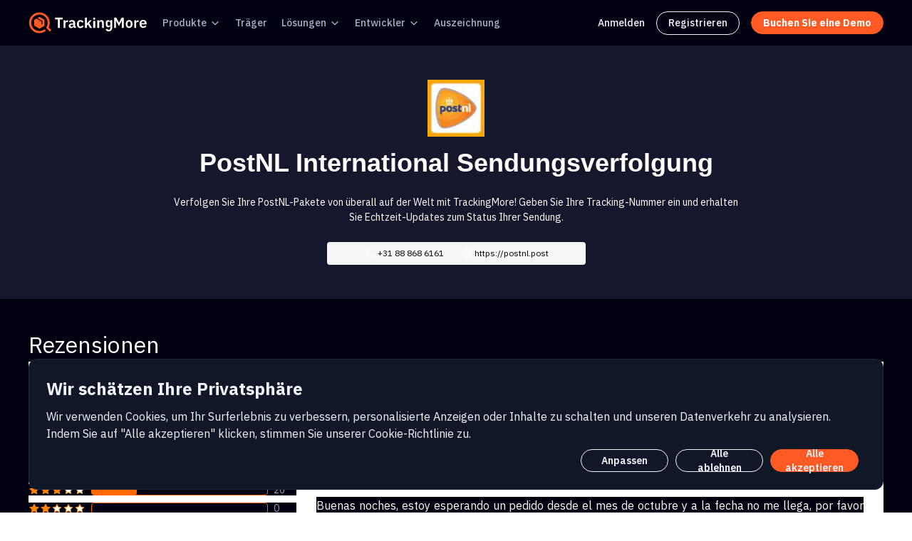

--- FILE ---
content_type: text/html; charset=UTF-8
request_url: https://www.trackingmore.com/review-postnl-parcels/de.html?p=1
body_size: 35945
content:
<!DOCTYPE html>
<html lang="de">
<head>
<!--[if IE]>
<meta http-equiv="X-UA-Compatible" content="chrome=1">
<![endif]-->
<title>PostNL International Bewertungen | Kundenbewertungen von PostNL International </title>
<meta charset="UTF-8" />
<meta name="viewport" content="width=device-width, initial-scale=1">
<meta name="description" content="Trackingmore bietet Benutzern die Möglichkeit, Kommentare zu PostNL International-Diensten abzugeben. Ihre Bewertungen sind hilfreich für andere. Zur Zeit wurden 102 Bewertungen abgegeben." />
<meta name="theme-color" content="#292929">
<meta name="mobile-web-app-capable" content="yes">
<meta name="apple-mobile-web-app-capable" content="yes">
<meta name="apple-mobile-web-app-status-bar-style" content="black">
<meta name="apple-mobile-web-app-title" content="Trackingmore">
<meta name="msapplication-TileColor" content="#000000" />
<meta name="msapplication-navbutton-color" content="#292929">
<meta name="application-name" content="Trackingmore" />

<meta name="twitter:card" content="summary" />
<meta name="twitter:site" content="@Trackingmore" />
<meta name="twitter:title" content="PostNL International Bewertungen | Kundenbewertungen von PostNL International" />
<meta name="twitter:description" content="Trackingmore bietet Benutzern die Möglichkeit, Kommentare zu PostNL International-Diensten abzugeben. Ihre Bewertungen sind hilfreich für andere. Zur Zeit wurden 102 Bewertungen abgegeben." />
<meta name="twitter:image" content="//s.trackingmore.com/images/icons/express/companylogo/14040.jpg" />

<link rel="shortcut icon" href="//s.trackingmore.com/images/favicon.ico">
<link rel="next" href="https://www.trackingmore.com/review.php?c=postnl-parcels&p=2" />

<link rel="stylesheet" type="text/css" href="//s.trackingmore.com/B-revised/comm/css/??bootstrap.min.css,tm_comm.css,same-style.css?time=20240423"/>
<link rel="stylesheet" href="//s.trackingmore.com/B-revised/comm/css/bootstrap-icons.css?time=20240423">
<script type="text/javascript" src="//s.trackingmore.com/B-revised/comm/js/??jquery-2.1.4.min.js,header.js?time=20240423"></script>

<link rel="stylesheet" type="text/css" href="//s.trackingmore.com/carriers/single_carrier.css?time=20240423">

    <link rel="canonical" href="https://www.trackingmore.com/review-postnl-parcels/de.html"/>
	
		   <link rel="alternate" hreflang="en" href="https://www.trackingmore.com/review-postnl-parcels.html" />
		  <link rel="alternate" hreflang="es" href="https://www.trackingmore.com/review-postnl-parcels/es.html" />
			 		  <link rel="alternate" hreflang="de" href="https://www.trackingmore.com/review-postnl-parcels/de.html" />
			 		  <link rel="alternate" hreflang="fr" href="https://www.trackingmore.com/review-postnl-parcels/fr.html" />
			 		  <link rel="alternate" hreflang="it" href="https://www.trackingmore.com/review-postnl-parcels/it.html" />
			 		  <link rel="alternate" hreflang="pt" href="https://www.trackingmore.com/review-postnl-parcels/pt.html" />
			 		  <link rel="alternate" hreflang="nl" href="https://www.trackingmore.com/review-postnl-parcels/nl.html" />
			 		  <link rel="alternate" hreflang="ja" href="https://www.trackingmore.com/review-postnl-parcels/ja.html" />
			 		  <link rel="alternate" hreflang="ko" href="https://www.trackingmore.com/review-postnl-parcels/ko.html" />
			 		  <link rel="alternate" hreflang="zh-Hans" href="https://www.trackingmore.com/review-postnl-parcels/cn.html" />
			 		  <link rel="alternate" hreflang="zh-Hant" href="https://www.trackingmore.com/review-postnl-parcels/tw.html" />
			 		  <link rel="alternate" hreflang="id" href="https://www.trackingmore.com/review-postnl-parcels/id.html" />
			 		  <link rel="alternate" hreflang="pl" href="https://www.trackingmore.com/review-postnl-parcels/pl.html" />
			 		  <link rel="alternate" hreflang="ru" href="https://www.trackingmore.com/review-postnl-parcels/ru.html" />
			 		  <link rel="alternate" hreflang="sv" href="https://www.trackingmore.com/review-postnl-parcels/sv.html" />
			 		  <link rel="alternate" hreflang="tr" href="https://www.trackingmore.com/review-postnl-parcels/tr.html" />
			 		  <link rel="alternate" hreflang="ar" href="https://www.trackingmore.com/review-postnl-parcels/ar.html" />
			 <!-- Google Tag Manager -->
<script>(function(w,d,s,l,i){w[l]=w[l]||[];w[l].push({'gtm.start':
            new Date().getTime(),event:'gtm.js'});var f=d.getElementsByTagName(s)[0],
        j=d.createElement(s),dl=l!='dataLayer'?'&l='+l:'';j.async=true;j.src=
        'https://www.googletagmanager.com/gtm.js?id='+i+dl;f.parentNode.insertBefore(j,f);
    })(window,document,'script','dataLayer','GTM-W6KXS2M');</script>
<!-- End Google Tag Manager -->
<script type="text/javascript">
    (function(c,l,a,r,i,t,y){
        c[a]=c[a]||function(){(c[a].q=c[a].q||[]).push(arguments)};
        t=l.createElement(r);t.async=1;t.src="https://www.clarity.ms/tag/"+i;
        y=l.getElementsByTagName(r)[0];y.parentNode.insertBefore(t,y);
    })(window, document, "clarity", "script", "d8fryg0c0k");
</script>
<!-- google oauth start -->
<script src="https://accounts.google.com/gsi/client" async></script>
<!-- google oauth end -->

<!--clearbit start-->
<!--<script async src="https://tag.clearbitscripts.com/v1/pk_073c700c6091f61959516bf22f8b88e1/tags.js"-->
<!--        referrerpolicy="strict-origin-when-cross-origin"></script>-->
<!--clearbit end-->


<!-- visitorqueue start-->
<!--<link rel='dns-prefetch' href='//t.visitorqueue.com' style='display: none !important;'/> <script>function vqTrackId(){return 'bdac1512-d98c-49c0-9d59-ff0d244f4678';} (function(d, e) { var el = d.createElement(e); el.sa = function(an, av){this.setAttribute(an, av); return this;}; el.sa('id', 'vq_tracking').sa('src', '//t.visitorqueue.com/p/tracking.min.js?id='+vqTrackId()).sa('async', 1).sa('data-id', vqTrackId()); d.getElementsByTagName(e)[0].parentNode.appendChild(el); })(document, 'script'); </script><link rel='stylesheet' type='text/css' href="https://p.visitorqueue.com/styles/bdac1512-d98c-49c0-9d59-ff0d244f4678.css" id='vq_flick_styles'/> <script>function vqTrackPc(){return 1;}</script> <script>(function(d, e) { var el = d.createElement(e); el.sa = function(an, av){this.setAttribute(an, av); return this;}; el.sa('id', 'vq_personalisation').sa('src', '//personalisation.visitorqueue.com/p/personalisation.min.js?id='+vqTrackId()).sa('async', 1).sa('data-id', vqTrackId()); d.getElementsByTagName(e)[0].parentNode.appendChild(el); })(document, 'script'); </script>-->
<!-- visitorqueue end-->
    <style>
        .btn-close{
            background: transparent url("//s.trackingmore.com/B-revised/img/x-close.svg") center/1em auto no-repeat;
        }
    </style>
</head>

<body data-ng-app="TpWebApp">

<!-- header nav -->
<script  async src="https://pagead2.googlesyndication.com/pagead/js/adsbygoogle.js"></script>
<!-- Google Tag Manager (noscript) -->
<noscript><iframe src="https://www.googletagmanager.com/ns.html?id=GTM-W6KXS2M"
                  height="0" width="0" style="display:none;visibility:hidden"></iframe></noscript>
<!-- End Google Tag Manager (noscript) -->

<!-- Start of HubSpot Embed Code -->
<script type="text/javascript" id="hs-script-loader" async defer src="//js-na1.hs-scripts.com/44946699.js"></script>
<!-- End of HubSpot Embed Code -->

<link rel="stylesheet" href="//s.trackingmore.com/B-revised/comm/css/nav-comm.css?time=20250212">
<link rel="preconnect" href="https://fonts.googleapis.com">
<link rel="preconnect" href="https://fonts.gstatic.com" crossorigin>
<link href="https://fonts.googleapis.com/css2?family=Poppins:wght@400;500;600;700&display=swap" rel="stylesheet">
<link href="https://fonts.googleapis.com/css2?family=IBM+Plex+Sans:ital,wght@0,100;0,200;0,300;0,400;0,500;0,600;0,700;1,100;1,200;1,300;1,400;1,500;1,600;1,700&display=swap" rel="stylesheet">
<script src="//s.trackingmore.com/B-revised/comm/js/nav-comm.js?time=20250212"></script>
<script type="text/javascript" src="//s.trackingmore.com/sensor_data/??sensorsdata.min.js,sensor_data.js?time=20250212"></script>
<link rel="stylesheet" href="//s.trackingmore.com/??uikit/css/uikit.min.css?time=2050212">
<script src="//s.trackingmore.com/??uikit/js/uikit.min.js,uikit/js/uikit-icons.min.js?time=20220624"></script>
<script async src="https://www.googletagmanager.com/gtag/js?id=UA-59456033-1"></script>
<script>
    window.dataLayer = window.dataLayer || [];
    function gtag(){dataLayer.push(arguments);}
    gtag('js', new Date());

    gtag('config', 'UA-59456033-1');
</script>
<style>
    @media (min-width: 769px) {
        .mobile-nav-ads {
            display: none;
        }
    }
    .menu-sign-up{
        border: 1px solid #f0f4fb;
        border-radius: 32px;
        padding: 5px 16px;
    }
    .menu-sign-up:hover{
        border: 1px solid #ff5924;
    }
</style>
<nav class="public-nav">
    
    <div class="g-w nav-box">
        <div class="nav-box-left">
            <ul class="nav-box-menu">
                <li class="nav-box-menu-item logo">
                    <a href="//www.trackingmore.com/de">
                        <img class="logo-img" src="//s.trackingmore.com/images/brand-logo-new.svg?time=1683711587" alt="Trackingmore logo">
                    </a>
                </li>
                <li class="nav-box-menu-item">
                    <div class="button dropdown">
                        <a class="link" href="//www.trackingmore.com/features/de?tm_source=top-nav">
							Produkte                        </a>
                        <svg class="svg-icon" xmlns="http://www.w3.org/2000/svg" width="16" height="16" viewBox="0 0 16 16" fill="none"><path d="M4 6.66666L8 10.6667L12 6.66666" stroke="currentColor" stroke-width="1.33333" stroke-linecap="round" stroke-linejoin="round"></path></svg>
                        <ul class="dropdown-menu">
                            <li>
                                <a class="dropdown-menu-link" href="//www.trackingmore.com/de/tracking-api?tm_source=top-nav" class="dropdown-menu-link">
                                    Tracking-API                                </a>
                            </li>
                            <li>
                                <a class="dropdown-menu-link" href="//www.trackingmore.com/de/aircargo?tm_source=top-nav" class="dropdown-menu-link">
                                    Sendungsverfolgung von Luftfracht                                </a>
                            </li>
                            <li>
                                <a class="dropdown-menu-link" href="//www.trackingmore.com/de/shopify-order-tracking?tm_source=top-nav">
                                    Shopify Sendungsverfolgung                                </a>
                            </li>
                            <li>
                                <a class="dropdown-menu-link" href="//www.trackingmore.com/features/shipment-visibility/de?tm_source=top-nav">
									Sendungs-Dashboard                                </a>
                            </li>
                            <li>
                                <a class="dropdown-menu-link" href="//www.trackingmore.com/features/brand-tracking-page/de?tm_source=top-nav">
									Marken-Tracking-Seite                                </a>
                            </li>
                            <li>
                                <a class="dropdown-menu-link" href="//www.trackingmore.com/features/shipment-notification/de?tm_source=top-nav">
                                    Benachrichtigungen über Sendungen                                </a>
                            </li>
                            <!--<li>
                                <a class="dropdown-menu-link" href="///?tm_source=top-nav">
									                                </a>
                            </li>-->

                            <li>
                                <a class="dropdown-menu-link" href="//www.trackingmore.com/apps-de.html?tm_source=top-nav">
									Integrationen                                </a>
                            </li>
                            <li>
                                <a class="dropdown-menu-link" href="//www.trackingmore.com/ship-from-china/de.html?tm_source=top-nav">
                                    Versand aus China                                </a>
                            </li>
                        </ul>
                    </div>
                </li>
                <li class="nav-box-menu-item">
                    <div class="button">
                        <a class="link" href="//www.trackingmore.com/de/carriers?tm_source=top-nav">
							Träger                        </a>
                    </div>
                </li>
                <li class="nav-box-menu-item">
                    <div class="button dropdown">
						Lösungen                        <svg class="svg-icon" xmlns="http://www.w3.org/2000/svg" width="16" height="16" viewBox="0 0 16 16" fill="none"><path d="M4 6.66666L8 10.6667L12 6.66666" stroke="currentColor" stroke-width="1.33333" stroke-linecap="round" stroke-linejoin="round"></path></svg>
                        <ul class="dropdown-menu">
                            <li>
                                <a class="dropdown-menu-link" href="//www.trackingmore.com/de/shopify-headless-tracking-api?tm_source=top-nav">
                                    Shopify Tracking API                                </a>
                            </li>
                            <li>
                                <a class="dropdown-menu-link" href="//www.trackingmore.com/de/online-retail?tm_source=top-nav">
                                    Online-Handel                                </a>
                            </li>
                            <li>
                                <a class="dropdown-menu-link" href="//www.trackingmore.com/de/marketplace?tm_source=top-nav">
                                    Marktplatz                                </a>
                            </li>
                            <li>
                                <a class="dropdown-menu-link" href="//www.trackingmore.com/de/fulfillment?tm_source=top-nav">
                                    Erfüllung                                </a>
                            </li>
                            <li>
                                <a class="dropdown-menu-link" href="//www.trackingmore.com/de/software?tm_source=top-nav">
                                    Software                                </a>
                            </li>
                            <li>
                                <a class="dropdown-menu-link" href="//www.trackingmore.com/de/dropshipping?tm_source=top-nav">
                                    Dropshipping                                </a>
                            </li>
                            <li>
                                <a class="dropdown-menu-link" href="//www.trackingmore.com/de/marketing?tm_source=top-nav">
                                    Marketing                                </a>
                            </li>
                            <li>
                                <a class="dropdown-menu-link" href="//www.trackingmore.com/de/finance?tm_source=top-nav">
                                    Finanzieren                                </a>
                            </li>
                            <li>
                                <a class="dropdown-menu-link" href="//www.trackingmore.com/de/air-cargo-tracking-solution?tm_source=top-nav">
                                    Lösung zur Verfolgung von Luftfracht                                </a>
                            </li>
                            <li>
                                <a class="dropdown-menu-link" href="//www.trackingmore.com/customers?tm_source=top-nav">
									Fallstudie                                </a>
                            </li>
                        </ul>
                    </div>
                </li>
                <li class="nav-box-menu-item">
                    <div class="button dropdown">
						Entwickler                        <svg class="svg-icon" xmlns="http://www.w3.org/2000/svg" width="16" height="16" viewBox="0 0 16 16" fill="none"><path d="M4 6.66666L8 10.6667L12 6.66666" stroke="currentColor" stroke-width="1.33333" stroke-linecap="round" stroke-linejoin="round"></path></svg>
                        <ul class="dropdown-menu">
                            <li>
                                <a class="dropdown-menu-link" href="//www.trackingmore.com/de/tracking-api?tm_source=top-nav" class="dropdown-menu-link">
                                    Tracking-API                                </a>
                            </li>
                            <li>
                                <a class="dropdown-menu-link" target="_blank" href="//www.trackingmore.com/docs/trackingmore/">
									API-Dokumentation                                </a>
                            </li>
                        </ul>
                    </div>
                </li>
                <li class="nav-box-menu-item">
                    <div class="button">
                        <a class="link" href="//www.trackingmore.com/de/pricing?tm_source=top-nav">
							Auszeichnung                        </a>
                    </div>
                </li>
            </ul>
        </div>
        <div class="nav-box-right">
            <ul class="nav-box-menu">
                <li class="nav-box-menu-link">
                    <a class="sign-in" href="//www.trackingmore.com/login.html?tm_source=top-nav">
                        Anmelden                    </a>
                </li>
                <li class="nav-box-menu-link menu-sign-up">
                    <a class="sign-in" href="//www.trackingmore.com/signup.html">
                        Registrieren                    </a>
                </li>
<!--                <li class="nav-box-menu-link">-->
<!--                    <a class="sign-up" href="//--><!--/signup.html?tm_source=top-nav">-->
<!--                        <span>--><!--</span>-->
<!--                    </a>-->
<!--                </li>-->
<!--                <li class="nav-box-menu-link">-->
<!--                    <a class="shopify-go-link" href="https://affiliate.trackingmore.net/?ref=y0RU8Tqm">-->
<!--                        <svg width="19" height="22" viewBox="0 0 19 22" fill="none" xmlns="http://www.w3.org/2000/svg">-->
<!--                            <path d="M16.5603 4.53216C16.5457 4.42643 16.4534 4.36775 16.3767 4.36136C16.3006 4.35497 14.8099 4.33231 14.8099 4.33231C14.8099 4.33231 13.5631 3.12161 13.44 2.99845C13.3168 2.87529 13.0763 2.91247 12.9828 2.94036C12.9816 2.94094 12.7486 3.01298 12.3565 3.1344C12.2909 2.92177 12.1944 2.66034 12.0567 2.39775C11.6129 1.55073 10.9628 1.10282 10.1774 1.10165C10.1762 1.10165 10.1756 1.10165 10.1745 1.10165C10.1198 1.10165 10.0658 1.10688 10.0112 1.11153C9.98797 1.08364 9.96473 1.05634 9.94033 1.02962C9.59815 0.663617 9.15954 0.485266 8.63378 0.500951C7.61944 0.529999 6.60917 1.26258 5.79003 2.5639C5.21373 3.47948 4.77511 4.62976 4.65079 5.52036C3.48598 5.88113 2.67149 6.13326 2.65348 6.13907C2.06556 6.32381 2.04697 6.34182 1.97029 6.89604C1.91335 7.31491 0.375 19.2104 0.375 19.2104L13.2669 21.4401L18.8544 20.0511C18.8544 20.0511 16.5748 4.63789 16.5603 4.53216ZM11.7111 3.33424C11.4142 3.42603 11.0767 3.5306 10.7107 3.64389C10.7031 3.13033 10.6421 2.41576 10.4028 1.79821C11.1725 1.94403 11.5513 2.81487 11.7111 3.33424ZM10.0362 3.85303C9.36055 4.06217 8.62332 4.29049 7.88377 4.51938C8.09175 3.7229 8.48622 2.9299 8.97073 2.40995C9.15082 2.2165 9.40296 2.00096 9.70156 1.8778C9.98216 2.4634 10.0432 3.29241 10.0362 3.85303ZM8.65411 1.17601C8.8923 1.17079 9.09273 1.22307 9.26411 1.33578C8.9899 1.47811 8.72499 1.6826 8.47634 1.94926C7.83207 2.64059 7.33826 3.7136 7.14132 4.74885C6.52726 4.93882 5.92655 5.12531 5.37349 5.29611C5.72264 3.66655 7.08845 1.22133 8.65411 1.17601Z" fill="url(#paint0_linear_17131_2087)"/>-->
<!--                            <path d="M10.1704 7.23506L9.52147 9.66285C9.52147 9.66285 8.7976 9.33345 7.93954 9.38748C6.6812 9.46707 6.66784 10.2606 6.68062 10.4599C6.74918 11.5457 9.6057 11.7827 9.76605 14.3261C9.89211 16.3269 8.70465 17.6956 6.99375 17.8037C4.9401 17.9332 3.80957 16.722 3.80957 16.722L4.2447 14.8711C4.2447 14.8711 5.38278 15.7297 6.29371 15.6722C6.8886 15.6344 7.10123 15.1505 7.07974 14.8083C6.99027 13.392 4.66415 13.4756 4.51717 11.1483C4.39342 9.18995 5.67965 7.20543 8.51759 7.0265C9.61093 6.9562 10.1704 7.23506 10.1704 7.23506Z" fill="white"/>-->
<!--                            <path d="M16.3772 4.36242C16.3011 4.35603 14.8104 4.33337 14.8104 4.33337C14.8104 4.33337 13.5637 3.12267 13.4405 2.99951C13.3946 2.95362 13.3325 2.9298 13.2674 2.91992L13.268 21.44L18.855 20.0515C18.855 20.0515 16.5753 4.63895 16.5608 4.53322C16.5463 4.42749 16.4533 4.36881 16.3772 4.36242Z" fill="#119F4E"/>-->
<!--                            <defs>-->
<!--                                <linearGradient id="paint0_linear_17131_2087" x1="5.06497" y1="4.24575" x2="11.925" y2="20.1" gradientUnits="userSpaceOnUse">-->
<!--                                    <stop stop-color="#21E676"/>-->
<!--                                    <stop offset="1" stop-color="#07C358"/>-->
<!--                                </linearGradient>-->
<!--                            </defs>-->
<!--                        </svg>-->
<!--                        <span class="shopify-title">--><!--</span>-->
<!--                    </a>-->
<!--                </li>-->
                <li class="nav-box-menu-link">
                    <a class="book-demo" href="//www.trackingmore.com/de/contact-sales?tm_source=top-nav">
                        <span>Buchen Sie eine Demo</span>
                    </a>
                </li>
            </ul>
        </div>
    </div>
    <div class="mobile-nav-box">
        <div class="logo">
            <a href="//www.trackingmore.com/de">
                <img class="logo-img" src="//s.trackingmore.com/images/brand-logo-new.svg?time=1683711587" alt="Trackingmore logo">
            </a>
        </div>
        <div class="menu-list">
            <a class="book-demo" href="//www.trackingmore.com/contact-sales?tm_source=top-nav">
                <span>Buchen Sie eine Demo</span>
            </a>
            <div class="menu-btn">
                <div class="menu-btn-box">
                    <div class="line"></div>
                    <div class="line"></div>
                    <div class="line"></div>
                </div>
            </div>
            <div class="submenu">
                <ul class="submenu-box-menu">
                    <li class="nav-box-menu-item">
                        <div class="button">
                            <p class="title">Produkte</p>
                            <svg class="svg-icon" width="24" height="24" viewBox="0 0 24 24" fill="none" xmlns="http://www.w3.org/2000/svg">
                                <path d="M4.5 9L11.8232 16.3232C11.9209 16.4209 12.0791 16.4209 12.1768 16.3232L19.5 9" stroke="white"
                                      stroke-width="1.5" stroke-linecap="round"></path>
                            </svg>
                        </div>
                        <ul class="mobile-dropdown-menu">
                            <li>
                                <a class="dropdown-menu-link" href="//www.trackingmore.com/de/tracking-api?tm_source=top-nav" class="dropdown-menu-link">
                                    Tracking-API                                </a>
                            </li>
                            <li>
                                <a class="dropdown-menu-link" href="//www.trackingmore.com/de/aircargo?tm_source=top-nav" class="dropdown-menu-link">
                                    Sendungsverfolgung von Luftfracht                                </a>
                            </li>
                            <li>
                                <a class="dropdown-menu-link" href="//www.trackingmore.com/features/shipment-visibility/de?tm_source=top-nav">
                                    Sendungs-Dashboard                                </a>
                            </li>
                            <li>
                                <a class="dropdown-menu-link" href="//www.trackingmore.com/features/brand-tracking-page/de?tm_source=top-nav">
                                    Marken-Tracking-Seite                                </a>
                            </li>
                            <li>
                                <a class="dropdown-menu-link" href="//www.trackingmore.com/features/shipment-notification/de?tm_source=top-nav">
                                    Benachrichtigungen über Sendungen                                </a>
                            </li>
                            <!--<li>
                                <a class="dropdown-menu-link" href="///?tm_source=top-nav">
									                                </a>
                            </li>-->
                            <li>
                                <a class="dropdown-menu-link" href="//www.trackingmore.com/de/shopify-order-tracking?tm_source=top-nav">
                                    Shopify Sendungsverfolgung                                </a>
                            </li>
                            <li>
                                <a class="dropdown-menu-link" href="//www.trackingmore.com/apps-de.html?tm_source=top-nav">
                                    Integrationen                                </a>
                            </li>
                            <li>
                                <a class="dropdown-menu-link" href="//www.trackingmore.com/ship-from-china/de.html?tm_source=top-nav">
                                    Versand aus China                                </a>
                            </li>
                        </ul>
                    </li>
                    <li class="nav-box-menu-item">
                        <a class="link" href="//www.trackingmore.com/de/carriers?tm_source=top-nav">
                            Träger                        </a>
                    </li>
                    <li class="nav-box-menu-item">
                        <div class="button">
                            <p>Lösungen</p>
                            <svg class="svg-icon" width="24" height="24" viewBox="0 0 24 24" fill="none" xmlns="http://www.w3.org/2000/svg">
                                <path d="M4.5 9L11.8232 16.3232C11.9209 16.4209 12.0791 16.4209 12.1768 16.3232L19.5 9" stroke="white"
                                      stroke-width="1.5" stroke-linecap="round"></path>
                            </svg>
                        </div>
                        <ul class="mobile-dropdown-menu">
                            <li>
                                <a class="dropdown-menu-link" href="//www.trackingmore.com/de/online-retail?tm_source=top-nav">
                                    Online-Handel                                </a>
                            </li>
                            <li>
                                <a class="dropdown-menu-link" href="//www.trackingmore.com/de/marketplace?tm_source=top-nav">
                                    Marktplatz                                </a>
                            </li>
                            <li>
                                <a class="dropdown-menu-link" href="//www.trackingmore.com/de/fulfillment?tm_source=top-nav">
                                    Erfüllung                                </a>
                            </li>
                            <li>
                                <a class="dropdown-menu-link" href="//www.trackingmore.com/de/software?tm_source=top-nav">
                                    Software                                </a>
                            </li>
                            <li>
                                <a class="dropdown-menu-link" href="//www.trackingmore.com/de/dropshipping?tm_source=top-nav">
                                    Dropshipping                                </a>
                            </li>
                            <li>
                                <a class="dropdown-menu-link" href="//www.trackingmore.com/de/marketing?tm_source=top-nav">
                                    Marketing                                </a>
                            </li>
                            <li>
                                <a class="dropdown-menu-link" href="//www.trackingmore.com/de/finance?tm_source=top-nav">
                                    Finanzieren                                </a>
                            </li>
                            <li>
                                <a class="dropdown-menu-link" href="//www.trackingmore.com/de/air-cargo-tracking-solution?tm_source=top-nav">
                                    Lösung zur Verfolgung von Luftfracht                                </a>
                            </li>
                            <li>
                                <a class="dropdown-menu-link" href="//www.trackingmore.com/customers?tm_source=top-nav">
                                    Fallstudie                                </a>
                            </li>
                        </ul>
                    </li>
                    <li class="nav-box-menu-item">
                        <div class="button">
                            <p>Entwickler</p>
                            <svg class="svg-icon" width="24" height="24" viewBox="0 0 24 24" fill="none" xmlns="http://www.w3.org/2000/svg">
                                <path d="M4.5 9L11.8232 16.3232C11.9209 16.4209 12.0791 16.4209 12.1768 16.3232L19.5 9" stroke="white"
                                      stroke-width="1.5" stroke-linecap="round"></path>
                            </svg>
                        </div>
                        <ul class="mobile-dropdown-menu">
                            <li>
                                <a target="_blank" href="//www.trackingmore.com/de/tracking-api?tm_source=top-nav" class="dropdown-menu-link">
                                    Tracking-API                                </a>
                            </li>
                            <li>
                                <a target="_blank" href="//www.trackingmore.com/docs/trackingmore/" class="dropdown-menu-link">
                                    API-Dokumentation                                </a>
                            </li>
                        </ul>
                    </li>
                    <li class="nav-box-menu-item">
                        <a class="link" href="//www.trackingmore.com/de/pricing?tm_source=top-nav">
                            Auszeichnung                        </a>
                    </li>
<!--                    <li class="nav-box-menu-item">-->
<!--                        <a class="sign-in link" href="//--><!--/login.html?tm_source=top-nav">-->
<!--                            <span>--><!--</span>-->
<!--                        </a>-->
<!--                    </li>-->
                </ul>
                <div class="sign-up-btn">
<!--                    <a class="book-demo mobile-sign-up" href="//--><!--/signup.html?tm_source=top-nav">-->
<!--                        <span>--><!--</span>-->
<!--                    </a>-->
                    <a class="sign-up mobile-sign-up" href="//www.trackingmore.com/de/contact-sales?tm_source=top-nav">
                        <span>Buchen Sie eine Demo</span>
                        <svg width="25" height="24" viewBox="0 0 25 24" fill="none" xmlns="http://www.w3.org/2000/svg">
                            <path fill-rule="evenodd" clip-rule="evenodd" d="M19.0303 12.5303C19.3232 12.2374 19.3232 11.7626 19.0303 11.4697L15.0303 7.46967C14.7374 7.17678 14.2626 7.17678 13.9697 7.46967C13.6768 7.76256 13.6768 8.23744 13.9697 8.53033L16.6893 11.25H6.5C6.08579 11.25 5.75 11.5858 5.75 12C5.75 12.4142 6.08579 12.75 6.5 12.75H16.6893L13.9697 15.4697C13.6768 15.7626 13.6768 16.2374 13.9697 16.5303C14.2626 16.8232 14.7374 16.8232 15.0303 16.5303L19.0303 12.5303Z" fill="#F0F4FB"/>
                        </svg>
                    </a>
                    <a class="shopify-m-btn mobile-sign-up" rel="nofollow" href="https://affiliate.trackingmore.net/?ref=y0RU8Tqm">
                        <svg class="shopify-icon" width="19" height="22" viewBox="0 0 19 22" fill="none" xmlns="http://www.w3.org/2000/svg">
                            <path d="M16.5603 4.53216C16.5457 4.42643 16.4534 4.36775 16.3767 4.36136C16.3006 4.35497 14.8099 4.33231 14.8099 4.33231C14.8099 4.33231 13.5631 3.12161 13.44 2.99845C13.3168 2.87529 13.0763 2.91247 12.9828 2.94036C12.9816 2.94094 12.7486 3.01298 12.3565 3.1344C12.2909 2.92177 12.1944 2.66034 12.0567 2.39775C11.6129 1.55073 10.9628 1.10282 10.1774 1.10165C10.1762 1.10165 10.1756 1.10165 10.1745 1.10165C10.1198 1.10165 10.0658 1.10688 10.0112 1.11153C9.98797 1.08364 9.96473 1.05634 9.94033 1.02962C9.59815 0.663617 9.15954 0.485266 8.63378 0.500951C7.61944 0.529999 6.60917 1.26258 5.79003 2.5639C5.21373 3.47948 4.77511 4.62976 4.65079 5.52036C3.48598 5.88113 2.67149 6.13326 2.65348 6.13907C2.06556 6.32381 2.04697 6.34182 1.97029 6.89604C1.91335 7.31491 0.375 19.2104 0.375 19.2104L13.2669 21.4401L18.8544 20.0511C18.8544 20.0511 16.5748 4.63789 16.5603 4.53216ZM11.7111 3.33424C11.4142 3.42603 11.0767 3.5306 10.7107 3.64389C10.7031 3.13033 10.6421 2.41576 10.4028 1.79821C11.1725 1.94403 11.5513 2.81487 11.7111 3.33424ZM10.0362 3.85303C9.36055 4.06217 8.62332 4.29049 7.88377 4.51938C8.09175 3.7229 8.48622 2.9299 8.97073 2.40995C9.15082 2.2165 9.40296 2.00096 9.70156 1.8778C9.98216 2.4634 10.0432 3.29241 10.0362 3.85303ZM8.65411 1.17601C8.8923 1.17079 9.09273 1.22307 9.26411 1.33578C8.9899 1.47811 8.72499 1.6826 8.47634 1.94926C7.83207 2.64059 7.33826 3.7136 7.14132 4.74885C6.52726 4.93882 5.92655 5.12531 5.37349 5.29611C5.72264 3.66655 7.08845 1.22133 8.65411 1.17601Z" fill="url(#paint0_linear_14074_65650)"/>
                            <path d="M10.1704 7.23494L9.52147 9.66273C9.52147 9.66273 8.7976 9.33333 7.93954 9.38736C6.6812 9.46695 6.66784 10.2605 6.68062 10.4598C6.74918 11.5456 9.6057 11.7826 9.76605 14.326C9.89211 16.3268 8.70465 17.6955 6.99375 17.8036C4.9401 17.9331 3.80957 16.7218 3.80957 16.7218L4.2447 14.8709C4.2447 14.8709 5.38278 15.7296 6.29371 15.6721C6.8886 15.6343 7.10123 15.1504 7.07974 14.8082C6.99027 13.3918 4.66415 13.4755 4.51717 11.1482C4.39342 9.18983 5.67965 7.20531 8.51759 7.02638C9.61093 6.95608 10.1704 7.23494 10.1704 7.23494Z" fill="white"/>
                            <path d="M16.3772 4.36242C16.3011 4.35603 14.8103 4.33337 14.8103 4.33337C14.8103 4.33337 13.5636 3.12267 13.4405 2.99951C13.3946 2.95362 13.3324 2.9298 13.2673 2.91992L13.2679 21.44L18.8549 20.0515C18.8549 20.0515 16.5753 4.63895 16.5607 4.53322C16.5462 4.42749 16.4533 4.36881 16.3772 4.36242Z" fill="#119F4E"/>
                            <defs>
                                <linearGradient id="paint0_linear_14074_65650" x1="5.06497" y1="4.24575" x2="11.925" y2="20.1" gradientUnits="userSpaceOnUse">
                                    <stop stop-color="#21E676"/>
                                    <stop offset="1" stop-color="#07C358"/>
                                </linearGradient>
                            </defs>
                        </svg>
                        <span>Auf Shopify installieren</span>
                        <svg width="24" height="24" viewBox="0 0 24 24" fill="none" xmlns="http://www.w3.org/2000/svg">
                            <path fill-rule="evenodd" clip-rule="evenodd" d="M18.5303 12.5303C18.8232 12.2374 18.8232 11.7626 18.5303 11.4697L14.5303 7.46967C14.2374 7.17678 13.7626 7.17678 13.4697 7.46967C13.1768 7.76256 13.1768 8.23744 13.4697 8.53033L16.1893 11.25H6C5.58579 11.25 5.25 11.5858 5.25 12C5.25 12.4142 5.58579 12.75 6 12.75H16.1893L13.4697 15.4697C13.1768 15.7626 13.1768 16.2374 13.4697 16.5303C13.7626 16.8232 14.2374 16.8232 14.5303 16.5303L18.5303 12.5303Z" fill="#000212"/>
                        </svg>
                    </a>
                    <a class="sign-in mobile-sign-up" href="//www.trackingmore.com/login.html?tm_source=top-nav">
                        <span>Anmelden</span>
                    </a>
                </div>
            </div>
        </div>
    </div>
</nav>
<script>
    function checkIndexUrl(r) {
        if ($(r).attr('href') == 'https://www.trackingmore.com/') {
            setCookie('cookieLang', 'en');
        }
    }
</script>

<section class="sc_brief_section" style="background-color: #15172C;padding-bottom: 48px">
    <div class="sc_logo_brief_cnt" style="background-color: #15172C">
        <a itemprop="url" href="//www.trackingmore.com/postnl-parcels-tracking/de.html" title="Go to PostNL International">
            <img class="sc_logo" itemprop="image"
                 src="//s.trackingmore.com/images/icons/express/companylogo/14040.jpg"
                 title="PostNL International"
                 alt="PostNL International Logo" />
        </a>
        <h1 class="sc_express_name" style="background-color: #15172C">PostNL International Sendungsverfolgung</h1>
        <p class="sc_express_intro" style="background-color: #15172C">Verfolgen Sie Ihre PostNL-Pakete von überall auf der Welt mit TrackingMore! Geben Sie Ihre Tracking-Nummer ein und erhalten Sie Echtzeit-Updates zum Status Ihrer Sendung.</p>

        <div class="sc_contact_box" style="background-color: #15172C;">
                            <div class="sc_contact_box_bg">
                    <div style="display: flex;align-items: center;justify-content: center;height: 100%">
                                                    <a class="link_icon" href="tel:+31 88 868 6161">
                                <svg width="16" height="16" viewBox="0 0 20 20" fill="none" xmlns="http://www.w3.org/2000/svg">
                                    <path d="M17.7767 13.6292L17.5286 13.301L17.5195 13.291C17.4385 13.2035 17.2088 12.9627 16.833 12.6304C16.3837 12.2322 15.582 11.645 15.5188 11.6015L14.3972 10.9039C14.1913 10.7976 13.9729 10.7753 13.8258 10.7753C13.6662 10.7753 13.5088 10.8017 13.3714 10.8516C12.8862 11.026 12.4334 11.8135 12.3074 12.0513C12.2492 12.1612 12.1854 12.2927 12.1307 12.4084L12.113 12.4448C12.0446 12.5851 11.9681 12.7425 11.8872 12.8958C11.8073 13.0438 11.6363 13.1941 11.4629 13.1941C11.4094 13.1941 11.3592 13.1806 11.3108 13.1524C10.5592 12.7079 9.66917 12.1324 8.76142 11.2316C7.73736 10.2145 7.12952 9.41059 6.79311 8.62607C6.7726 8.57233 6.77487 8.32893 6.90829 8.2611C7.09246 8.16655 7.24242 8.10461 7.37469 8.0494L7.4055 8.0356C7.59594 7.95603 7.77668 7.88085 7.98252 7.75168C8.07145 7.69266 8.11879 7.66566 8.15928 7.64215L8.17979 7.62955C8.25392 7.58814 8.32348 7.54849 8.53673 7.40053C8.54588 7.39376 8.58464 7.36088 8.62569 7.32477L8.76252 7.19732C9.12004 6.84236 9.23751 6.31999 9.06131 5.86785L8.99974 5.68494C8.9986 5.68022 8.77166 5.13646 8.40787 4.49023C8.23111 4.17753 7.96311 3.76175 7.72591 3.43175C7.08503 2.5418 6.49203 2.25728 6.48918 2.25614C6.48291 2.2526 6.32896 2.16834 6.23432 2.12401C5.84772 1.9537 5.41093 1.95985 5.02094 2.13604C4.43821 2.36154 4.08069 2.66923 3.70038 2.99633L3.61712 3.06971C2.48813 4.04041 1.87661 5.30676 2.02086 6.37638C2.23727 7.99392 4.0516 11.2956 6.4065 13.6328C8.76025 15.9682 12.0747 17.7633 13.6936 17.9753C13.8161 17.9918 13.9422 18 14.0682 18C15.2376 18 16.15 17.2654 16.8131 16.6253C17.1438 16.3058 17.5805 15.7791 17.8132 15.2576C18.0185 14.7996 18.1165 14.1325 17.7767 13.6292ZM5.70287 9.1196C6.10656 10.06 6.79536 10.9843 7.93462 12.1142C8.93014 13.1036 9.90007 13.7326 10.7183 14.217C10.9532 14.355 11.2046 14.4249 11.4635 14.4249C12.1295 14.4249 12.6792 13.9552 12.9301 13.4895C13.0242 13.3127 13.1074 13.1406 13.1986 12.9516L13.2362 12.8717C13.2784 12.7866 13.3166 12.7073 13.3514 12.6397C13.5401 12.2892 13.7198 12.0772 13.7979 12.0044C13.8196 12.0032 13.8503 12.0038 13.868 12.0056L14.8641 12.6257L14.8807 12.6374C15.1224 12.8153 15.7205 13.2622 16.0558 13.5599C16.3483 13.8183 16.5371 14.0104 16.5986 14.0726C16.6095 14.0843 16.6163 14.092 16.6232 14.0966L16.8056 14.3374C16.8187 14.3879 16.8056 14.577 16.7315 14.7444C16.5702 15.105 16.2366 15.5007 15.9994 15.7298C15.2388 16.4626 14.6657 16.7744 14.0818 16.7744C14.0049 16.7744 13.925 16.7691 13.8446 16.758C12.6073 16.5965 9.4935 14.9927 7.23211 12.749C4.97816 10.5116 3.36511 7.43163 3.20088 6.20874C3.11422 5.56395 3.57721 4.70193 4.38004 4.01132L4.46614 3.93821C4.8151 3.63608 5.04604 3.43672 5.46854 3.27229C5.54152 3.24058 5.60023 3.22444 5.64928 3.22444C5.68406 3.22444 5.72113 3.23206 5.75306 3.24588C5.79526 3.26643 5.86597 3.30428 5.90929 3.32837L5.94692 3.34804C5.95092 3.35011 6.33125 3.55502 6.768 4.16222C6.98581 4.4629 7.22416 4.83342 7.37695 5.10473C7.54458 5.40423 7.71166 5.73541 7.87301 6.0895C7.8793 6.10275 7.88442 6.11419 7.88898 6.12329L7.94145 6.28566C7.94545 6.29534 7.94657 6.30064 7.94772 6.30064C7.94543 6.30356 7.93916 6.3103 7.92833 6.32119L7.89355 6.3567C7.87874 6.3711 7.86276 6.38666 7.85364 6.39693C7.70254 6.49969 7.65064 6.52904 7.59705 6.56107C7.54458 6.59043 7.48073 6.62657 7.35414 6.70903C7.23667 6.78303 7.11864 6.83236 6.95103 6.90196C6.78509 6.97064 6.60379 7.0476 6.38025 7.16121C5.57744 7.56991 5.47023 8.57908 5.70287 9.1196Z" fill="white" fill-opacity="0.6"/>
                                </svg>
                                <span>+31 88 868 6161</span>
                            </a>
                        
                                                    <a class="link_icon" href="https://postnl.post" target="_blank">
                                <svg width="16" height="16" viewBox="0 0 20 20" fill="none" xmlns="http://www.w3.org/2000/svg">
                                    <path opacity="0.6" d="M5.666 8H3.03C2.84421 8.6504 2.7503 9.32359 2.751 10C2.751 10.694 2.848 11.365 3.031 12H5.667C5.557 11.36 5.501 10.693 5.501 10C5.501 9.307 5.557 8.64 5.667 8H5.666ZM6.683 8C6.55877 8.65936 6.49749 9.32904 6.5 10C6.5 10.698 6.56 11.365 6.683 12H9.5V8H6.683ZM8.148 17.011C7.08143 15.8767 6.30652 14.5002 5.89 13H3.398C3.84376 13.9783 4.50103 14.8455 5.32242 15.5391C6.14381 16.2327 7.10886 16.7354 8.148 17.011ZM9.5 16.941V13H6.933C7.403 14.506 8.258 15.817 9.5 16.942V16.941ZM8.148 2.99C7.10896 3.26548 6.14397 3.76804 5.32258 4.46146C4.5012 5.15488 3.84388 6.02189 3.398 7H5.89C6.30623 5.49988 7.08079 4.12338 8.147 2.989L8.148 2.99ZM9.5 3.06C8.258 4.182 7.404 5.493 6.933 7H9.5V3.058V3.06ZM14.334 8C14.444 8.64 14.5 9.307 14.5 10C14.5 10.693 14.444 11.36 14.334 12H16.971C17.153 11.365 17.25 10.694 17.25 10C17.25 9.306 17.153 8.635 16.97 8H14.334ZM13.317 8H10.5V12H13.317C13.439 11.365 13.5 10.698 13.5 10C13.5 9.302 13.44 8.635 13.317 8ZM11.852 17.011C12.8911 16.7354 13.8562 16.2327 14.6776 15.5391C15.499 14.8455 16.1562 13.9783 16.602 13H14.11C13.6938 14.5001 12.9192 15.8766 11.853 17.011H11.852ZM10.5 16.941C11.742 15.817 12.596 14.506 13.067 13H10.5V16.942V16.941ZM11.852 2.99C12.9184 4.12399 13.6933 5.50014 14.11 7H16.603C16.1572 6.02171 15.5 5.1545 14.6786 4.4609C13.8572 3.7673 12.8921 3.26459 11.853 2.989L11.852 2.99ZM10.5 3.06V7H13.067C12.597 5.494 11.742 4.183 10.5 3.058V3.06ZM10 18.5C7.74566 18.5 5.58365 17.6045 3.98959 16.0104C2.39553 14.4163 1.5 12.2543 1.5 10C1.5 7.74566 2.39553 5.58365 3.98959 3.98959C5.58365 2.39553 7.74566 1.5 10 1.5C12.2543 1.5 14.4163 2.39553 16.0104 3.98959C17.6045 5.58365 18.5 7.74566 18.5 10C18.5 12.2543 17.6045 14.4163 16.0104 16.0104C14.4163 17.6045 12.2543 18.5 10 18.5Z" fill="white"/>
                                </svg>
                                <span>https://postnl.post</span>
                            </a>
                        
                                                    <span style="display: none" itemprop="name">postnl-parcels</span>
                            <span itemscope itemprop="aggregateRating" itemtype="https://schema.org/AggregateRating" >
                                    <meta itemprop="image" content="//s.trackingmore.com/images/icons/express/companylogo/14040.jpg">
                                    <meta itemprop="address" content="https://postnl.post">
                                    <meta itemprop="priceRange" content="$">
                                    <meta itemprop="telephone" content="+31 88 868 6161">

                                    <span style="display: none" itemprop="author"><span itemprop="name">postnl-parcels</span></span>
                                    <a rel="nofollow" style="display: none; color:#ff6700;" itemprop="url" href="javascript:void(0);" class="smooth">
                                        <span>
                                            ★ ★ ★ ★ ★                                        </span>
                                                                                    <meta itemprop="ratingValue" content="4.4">
                                            <meta itemprop="bestRating" content="5">
                                            <meta itemprop="worstRating" content="1">
                                            <meta itemprop='reviewCount' content="102">
                                            <div itemprop="itemReviewed" itemscope itemtype="http://schema.org/Organization">
                                                <meta itemprop="url" content="https://postnl.post">
                                                <meta itemprop="name" content="postnl-parcels | TrackingMore">
                                            </div>
                                                                            </a>
                                </span>
                                            </div>
                </div>
                    </div>
    </div>
</section>

<div class="container">



    <section style="margin: 40px 0;">
        
        <div class="tm_reviews_container">
            <p class="tm_review_tit">Rezensionen</p>
            <div class="row tm_reviews_box">
                <div class="col-sm-4 tm_reviews_summary">

                    <div itemprop="aggregateRating" itemscope itemtype="https://schema.org/AggregateRating" class="rating summary-rating" title="PostNL International&#39;s trust score is based on 102 reviews." style="cursor: default">
                        <meta itemprop="ratingValue" content="4.4">
                        <meta itemprop="worstRating" content="1">
                        <meta itemprop="bestRating" content="5">
                        <meta itemprop="ratingCount" content="102">
                        <div itemprop="itemReviewed" itemscope itemtype="http://schema.org/Organization">
                            <meta itemprop="url" content="https://www.trackingmore.com/postnl-parcels-tracking/de.html">
                            <meta itemprop="name" content="postnl-parcels | TrackingMore">
                        </div>
                        <div class="tm_review_star_score_box">
                            <span class="tm_review_sub_tit">Overall rating</span>
                            <span class="tm_review_star_score">
                        <div>
                            <i class="tm_review_star_score_icon"></i>4.4                        </div>
                    </span>
                        </div>
                    </div>
                    <div class="tm_star_num_progress_list">
                        <ul>
                                                            <li>
                                    <div class="tm_star_num_progress_box">
                                        <div class="tm_fixed_star_box">
                                            <div class="tm_star_list tm_star_num_5">
                                                <i></i> <i></i> <i></i> <i></i> <i></i>
                                            </div>
                                        </div>
                                        <div class="tm_star_progress_box"><div class="tm_star_progress" style="width:62.75%" ></div></div>
                                        <div class="tm_star_num">64</div>
                                    </div>
                                </li>
                                                            <li>
                                    <div class="tm_star_num_progress_box">
                                        <div class="tm_fixed_star_box">
                                            <div class="tm_star_list tm_star_num_4">
                                                <i></i> <i></i> <i></i> <i></i> <i></i>
                                            </div>
                                        </div>
                                        <div class="tm_star_progress_box"><div class="tm_star_progress" style="width:11.76%" ></div></div>
                                        <div class="tm_star_num">12</div>
                                    </div>
                                </li>
                                                            <li>
                                    <div class="tm_star_num_progress_box">
                                        <div class="tm_fixed_star_box">
                                            <div class="tm_star_list tm_star_num_3">
                                                <i></i> <i></i> <i></i> <i></i> <i></i>
                                            </div>
                                        </div>
                                        <div class="tm_star_progress_box"><div class="tm_star_progress" style="width:25.49%" ></div></div>
                                        <div class="tm_star_num">26</div>
                                    </div>
                                </li>
                                                            <li>
                                    <div class="tm_star_num_progress_box">
                                        <div class="tm_fixed_star_box">
                                            <div class="tm_star_list tm_star_num_2">
                                                <i></i> <i></i> <i></i> <i></i> <i></i>
                                            </div>
                                        </div>
                                        <div class="tm_star_progress_box"><div class="tm_star_progress"  ></div></div>
                                        <div class="tm_star_num">0</div>
                                    </div>
                                </li>
                                                            <li>
                                    <div class="tm_star_num_progress_box">
                                        <div class="tm_fixed_star_box">
                                            <div class="tm_star_list tm_star_num_1">
                                                <i></i> <i></i> <i></i> <i></i> <i></i>
                                            </div>
                                        </div>
                                        <div class="tm_star_progress_box"><div class="tm_star_progress"  ></div></div>
                                        <div class="tm_star_num">0</div>
                                    </div>
                                </li>
                                                    </ul>
                    </div>

                    <div class="tm_review_model_box">
                        <div class="tm_review_btn_box">
                            <div class="tm_review_btn_cancel tm_review_btn_w_7" data-bs-toggle="modal" data-bs-target="#exampleModal">
                                Schreiben Sie eine Bewertung                            </div>
                        </div>

                        <!-- Modal -->
                        <div class="modal fade" id="exampleModal" aria-labelledby="exampleModalLabel" data-bs-backdrop="static" style="background-color: rgba(255,255,255,0.2)">
                            <div class="modal-dialog modal-lg modal-dialog-centered" style="background-color: transparent">
                                <div class="modal-content" style="background-color: #15172C">
                                    <div class="modal-header" style="background-color: #15172C;border-color: #BCBCBC">
                                        Tell us about your experience with this courier
                                        <button type="button" class="btn-close" data-bs-dismiss="modal" aria-label="Close"></button>
                                    </div>
                                    <div class="modal-body" style="background-color: #15172C">
                                        <form id="review_star_form" style="background-color: #15172C">
                                            <div class="mb-3" style="background-color: #15172C">
                                                <label for="review-nickname" class="col-form-label" style="background-color: #15172C">What is your Nickname?</label>
                                                <input style="background-color: #15172C;color: #FFFFFF;border-color: #BCBCBC" type="text" class="form-control tm_review_input" id="review-nickname" />
                                            </div>
                                            <div class="mb-3" style="background-color: #15172C">
                                                <label for="review-star" class="col-form-label" style="background-color: #15172C">How would you rate this courier?</label>
                                                <div id="StarModule" class="q_star_operate_box">
                                                    <div class="q_star_list" style="background-color: #15172C">
                                                        <i></i><i></i><i></i><i></i><i></i>
                                                    </div>
                                                </div>
                                            </div>
                                            <div class="mb-3" style="background-color: #15172C">
                                                <label for="review-content" class="col-form-label" style="background-color: #15172C">Leave your comments with this courier, it can help other merchants decide whether to use this courier.</label>
                                                <textarea style="background-color: #15172C;color: #FFFFFF;border-color: #BCBCBC" class="form-control tm_review_textarea" id="review-content"></textarea>
                                            </div>
                                        </form>
                                    </div>
                                    <div class="modal-footer" style="background-color: #15172C;border-color: #BCBCBC">
                                        <div class="tm_review_btn_box">
                                            <div class="tm_review_btn_cancel tm_bstp_cancel" data-bs-dismiss="modal" style="background-color: #15172C;color: #FF6700">Abbrechen</div>
                                            <div class="tm_review_btn tm_review_submit tm_review_btn_disabled" style="margin-left: 16px;background-color: #FF6700">Senden</div>
                                        </div>
                                    </div>
                                </div>
                            </div>
                        </div>

                    </div>
                </div>

                <div class="col-sm-8 tm_reviews_list_container">
                    <link rel="stylesheet" href="//s.trackingmore.com/starscore/star.css?time=20250212">
                    <link rel="stylesheet" href="//s.trackingmore.com/starscore/review_v1.css?time=20250212">
                    <link rel="stylesheet" href="//s.trackingmore.com/B-revised/comm/css/message.css?time=20250212">
                    <script src="//s.trackingmore.com/starscore/star.js?time=20250212"></script>
                    <script type="text/javascript" src="//s.trackingmore.com/B-revised/comm/js/message.min.js?time=20250212"></script>
                    <style>
                        .page_list a{
                            box-sizing: border-box;display: inline-block;width: 32px;height: 32px;margin-left: 8px;
                            line-height: 32px;color: #BCBCBC;border-radius: 2px;border: 1px solid rgba(0,0,0,0.15);text-decoration: none;
                        }
                        .page_list .currentPage{color: #1890FF;}
                    </style>
                    <!--review list-->
                    <div class="tm_reviews_list_box">
                                                <div class="tm_review_list">
                            <div class="tm_review_list_tit">Oso</div>
                            <div class="tm_review_list_metadata">
                                <div class="tm_review_list_metadata_star">
                                    <div class="tm_review_list_metadata_star_k">Rating</div>
                                    <div class="tm_review_list_metadata_star_v">
                                        <div class="tm_fixed_star_box">
                                            <div class="tm_star_list tm_star_num_5">
                                                <i></i> <i></i> <i></i> <i></i> <i></i>
                                            </div>
                                        </div>
                                    </div>
                                </div>
                                <div class="tm_review_list_metadata_date">
                                    <div class="tm_review_list_metadata_date_k">Posted</div>
                                    <div class="tm_review_list_metadata_date_v">Nov 18, 2021</div>
                                </div>
                                </div>
                                <div class="tm_review_list_content">
                                    <p class="tm_review_cnt_box">Buenas noches, estoy esperando un pedido desde el mes de octubre y a la fecha no me llega, por favor confirmar si está empresa cumple con lo que publica sobre su eficiencia y responsabilidad que publican, gracias Oscar</p>
                                    <div class="tm_review_cnt_show_hide_btn_box">
                                        <span class="tm_review_cnt_show_hide_btn" data-open="0">Zeige mehr</span>
                                    </div>
                                </div>
                            </div>
                                                <div class="tm_review_list">
                            <div class="tm_review_list_tit">OSO</div>
                            <div class="tm_review_list_metadata">
                                <div class="tm_review_list_metadata_star">
                                    <div class="tm_review_list_metadata_star_k">Rating</div>
                                    <div class="tm_review_list_metadata_star_v">
                                        <div class="tm_fixed_star_box">
                                            <div class="tm_star_list tm_star_num_5">
                                                <i></i> <i></i> <i></i> <i></i> <i></i>
                                            </div>
                                        </div>
                                    </div>
                                </div>
                                <div class="tm_review_list_metadata_date">
                                    <div class="tm_review_list_metadata_date_k">Posted</div>
                                    <div class="tm_review_list_metadata_date_v">Nov 12, 2021</div>
                                </div>
                                </div>
                                <div class="tm_review_list_content">
                                    <p class="tm_review_cnt_box">Estoy esperando mi pedido, pasaron mas de la fecha indicada y no me llega, de acuerdo al seguimiento de encuentra en Lima, gracias</p>
                                    <div class="tm_review_cnt_show_hide_btn_box">
                                        <span class="tm_review_cnt_show_hide_btn" data-open="0">Zeige mehr</span>
                                    </div>
                                </div>
                            </div>
                                                <div class="tm_review_list">
                            <div class="tm_review_list_tit">ahmed lazim</div>
                            <div class="tm_review_list_metadata">
                                <div class="tm_review_list_metadata_star">
                                    <div class="tm_review_list_metadata_star_k">Rating</div>
                                    <div class="tm_review_list_metadata_star_v">
                                        <div class="tm_fixed_star_box">
                                            <div class="tm_star_list tm_star_num_4">
                                                <i></i> <i></i> <i></i> <i></i> <i></i>
                                            </div>
                                        </div>
                                    </div>
                                </div>
                                <div class="tm_review_list_metadata_date">
                                    <div class="tm_review_list_metadata_date_k">Posted</div>
                                    <div class="tm_review_list_metadata_date_v">Oct 29, 2021</div>
                                </div>
                                </div>
                                <div class="tm_review_list_content">
                                    <p class="tm_review_cnt_box">my parcel was arrived without a single scratch, but it really took soo long to arrive in morocco, and i tracked it step by step.</p>
                                    <div class="tm_review_cnt_show_hide_btn_box">
                                        <span class="tm_review_cnt_show_hide_btn" data-open="0">Zeige mehr</span>
                                    </div>
                                </div>
                            </div>
                                                <div class="tm_review_list">
                            <div class="tm_review_list_tit">Watermelon</div>
                            <div class="tm_review_list_metadata">
                                <div class="tm_review_list_metadata_star">
                                    <div class="tm_review_list_metadata_star_k">Rating</div>
                                    <div class="tm_review_list_metadata_star_v">
                                        <div class="tm_fixed_star_box">
                                            <div class="tm_star_list tm_star_num_5">
                                                <i></i> <i></i> <i></i> <i></i> <i></i>
                                            </div>
                                        </div>
                                    </div>
                                </div>
                                <div class="tm_review_list_metadata_date">
                                    <div class="tm_review_list_metadata_date_k">Posted</div>
                                    <div class="tm_review_list_metadata_date_v">Oct 19, 2021</div>
                                </div>
                                </div>
                                <div class="tm_review_list_content">
                                    <p class="tm_review_cnt_box">Everytime I ordered items always delivered my house.. I order from Netherlands its best one I ever had... </p>
                                    <div class="tm_review_cnt_show_hide_btn_box">
                                        <span class="tm_review_cnt_show_hide_btn" data-open="0">Zeige mehr</span>
                                    </div>
                                </div>
                            </div>
                                                <div class="tm_review_list">
                            <div class="tm_review_list_tit">StaffCom</div>
                            <div class="tm_review_list_metadata">
                                <div class="tm_review_list_metadata_star">
                                    <div class="tm_review_list_metadata_star_k">Rating</div>
                                    <div class="tm_review_list_metadata_star_v">
                                        <div class="tm_fixed_star_box">
                                            <div class="tm_star_list tm_star_num_4">
                                                <i></i> <i></i> <i></i> <i></i> <i></i>
                                            </div>
                                        </div>
                                    </div>
                                </div>
                                <div class="tm_review_list_metadata_date">
                                    <div class="tm_review_list_metadata_date_k">Posted</div>
                                    <div class="tm_review_list_metadata_date_v">Oct 05, 2021</div>
                                </div>
                                </div>
                                <div class="tm_review_list_content">
                                    <p class="tm_review_cnt_box">Just got my item from the local post . Items arrived in Excellent condition but it took quite a bit to get here. From Accra, Ghana</p>
                                    <div class="tm_review_cnt_show_hide_btn_box">
                                        <span class="tm_review_cnt_show_hide_btn" data-open="0">Zeige mehr</span>
                                    </div>
                                </div>
                            </div>
                                                <div class="tm_review_list">
                            <div class="tm_review_list_tit">Tizy19</div>
                            <div class="tm_review_list_metadata">
                                <div class="tm_review_list_metadata_star">
                                    <div class="tm_review_list_metadata_star_k">Rating</div>
                                    <div class="tm_review_list_metadata_star_v">
                                        <div class="tm_fixed_star_box">
                                            <div class="tm_star_list tm_star_num_5">
                                                <i></i> <i></i> <i></i> <i></i> <i></i>
                                            </div>
                                        </div>
                                    </div>
                                </div>
                                <div class="tm_review_list_metadata_date">
                                    <div class="tm_review_list_metadata_date_k">Posted</div>
                                    <div class="tm_review_list_metadata_date_v">Sep 14, 2021</div>
                                </div>
                                </div>
                                <div class="tm_review_list_content">
                                    <p class="tm_review_cnt_box">una settimana senza informazioni:RU883061245NL</p>
                                    <div class="tm_review_cnt_show_hide_btn_box">
                                        <span class="tm_review_cnt_show_hide_btn" data-open="0">Zeige mehr</span>
                                    </div>
                                </div>
                            </div>
                                                <div class="tm_review_list">
                            <div class="tm_review_list_tit">Celestecarrion100</div>
                            <div class="tm_review_list_metadata">
                                <div class="tm_review_list_metadata_star">
                                    <div class="tm_review_list_metadata_star_k">Rating</div>
                                    <div class="tm_review_list_metadata_star_v">
                                        <div class="tm_fixed_star_box">
                                            <div class="tm_star_list tm_star_num_5">
                                                <i></i> <i></i> <i></i> <i></i> <i></i>
                                            </div>
                                        </div>
                                    </div>
                                </div>
                                <div class="tm_review_list_metadata_date">
                                    <div class="tm_review_list_metadata_date_k">Posted</div>
                                    <div class="tm_review_list_metadata_date_v">Sep 13, 2021</div>
                                </div>
                                </div>
                                <div class="tm_review_list_content">
                                    <p class="tm_review_cnt_box">Yo me llega mi paquete y hace más de 15 días que lo pedi</p>
                                    <div class="tm_review_cnt_show_hide_btn_box">
                                        <span class="tm_review_cnt_show_hide_btn" data-open="0">Zeige mehr</span>
                                    </div>
                                </div>
                            </div>
                                                <div class="tm_review_list">
                            <div class="tm_review_list_tit">Kay</div>
                            <div class="tm_review_list_metadata">
                                <div class="tm_review_list_metadata_star">
                                    <div class="tm_review_list_metadata_star_k">Rating</div>
                                    <div class="tm_review_list_metadata_star_v">
                                        <div class="tm_fixed_star_box">
                                            <div class="tm_star_list tm_star_num_5">
                                                <i></i> <i></i> <i></i> <i></i> <i></i>
                                            </div>
                                        </div>
                                    </div>
                                </div>
                                <div class="tm_review_list_metadata_date">
                                    <div class="tm_review_list_metadata_date_k">Posted</div>
                                    <div class="tm_review_list_metadata_date_v">Sep 13, 2021</div>
                                </div>
                                </div>
                                <div class="tm_review_list_content">
                                    <p class="tm_review_cnt_box">Just got off the phone with my local post  and my parcel has arrived. I thought it would be delivered to my house address but I need to go get it there. So thank you for atleast sending my parcel. To anyone reading check in with your post  or area code where you put the delivered destination or call cape mail for more information. From South Africa, Cape Town</p>
                                    <div class="tm_review_cnt_show_hide_btn_box">
                                        <span class="tm_review_cnt_show_hide_btn" data-open="0">Zeige mehr</span>
                                    </div>
                                </div>
                            </div>
                                                <div class="tm_review_list">
                            <div class="tm_review_list_tit">Erika</div>
                            <div class="tm_review_list_metadata">
                                <div class="tm_review_list_metadata_star">
                                    <div class="tm_review_list_metadata_star_k">Rating</div>
                                    <div class="tm_review_list_metadata_star_v">
                                        <div class="tm_fixed_star_box">
                                            <div class="tm_star_list tm_star_num_5">
                                                <i></i> <i></i> <i></i> <i></i> <i></i>
                                            </div>
                                        </div>
                                    </div>
                                </div>
                                <div class="tm_review_list_metadata_date">
                                    <div class="tm_review_list_metadata_date_k">Posted</div>
                                    <div class="tm_review_list_metadata_date_v">Sep 10, 2021</div>
                                </div>
                                </div>
                                <div class="tm_review_list_content">
                                    <p class="tm_review_cnt_box">Fraude!!!!!!</p>
                                    <div class="tm_review_cnt_show_hide_btn_box">
                                        <span class="tm_review_cnt_show_hide_btn" data-open="0">Zeige mehr</span>
                                    </div>
                                </div>
                            </div>
                                                <div class="tm_review_list">
                            <div class="tm_review_list_tit">Amyn</div>
                            <div class="tm_review_list_metadata">
                                <div class="tm_review_list_metadata_star">
                                    <div class="tm_review_list_metadata_star_k">Rating</div>
                                    <div class="tm_review_list_metadata_star_v">
                                        <div class="tm_fixed_star_box">
                                            <div class="tm_star_list tm_star_num_5">
                                                <i></i> <i></i> <i></i> <i></i> <i></i>
                                            </div>
                                        </div>
                                    </div>
                                </div>
                                <div class="tm_review_list_metadata_date">
                                    <div class="tm_review_list_metadata_date_k">Posted</div>
                                    <div class="tm_review_list_metadata_date_v">Sep 08, 2021</div>
                                </div>
                                </div>
                                <div class="tm_review_list_content">
                                    <p class="tm_review_cnt_box">My parcel not yet received they are scammer steal money we need to expose them I am surprised how Facebook entertain such suppliers</p>
                                    <div class="tm_review_cnt_show_hide_btn_box">
                                        <span class="tm_review_cnt_show_hide_btn" data-open="0">Zeige mehr</span>
                                    </div>
                                </div>
                            </div>
                                                <div class="tm_review_list">
                            <div class="tm_review_list_tit">K.innocent</div>
                            <div class="tm_review_list_metadata">
                                <div class="tm_review_list_metadata_star">
                                    <div class="tm_review_list_metadata_star_k">Rating</div>
                                    <div class="tm_review_list_metadata_star_v">
                                        <div class="tm_fixed_star_box">
                                            <div class="tm_star_list tm_star_num_5">
                                                <i></i> <i></i> <i></i> <i></i> <i></i>
                                            </div>
                                        </div>
                                    </div>
                                </div>
                                <div class="tm_review_list_metadata_date">
                                    <div class="tm_review_list_metadata_date_k">Posted</div>
                                    <div class="tm_review_list_metadata_date_v">Sep 03, 2021</div>
                                </div>
                                </div>
                                <div class="tm_review_list_content">
                                    <p class="tm_review_cnt_box">my package arrived at its destination in kigali, I received it all my congratulations, good job, thank you</p>
                                    <div class="tm_review_cnt_show_hide_btn_box">
                                        <span class="tm_review_cnt_show_hide_btn" data-open="0">Zeige mehr</span>
                                    </div>
                                </div>
                            </div>
                                                <div class="tm_review_list">
                            <div class="tm_review_list_tit">Mandisa</div>
                            <div class="tm_review_list_metadata">
                                <div class="tm_review_list_metadata_star">
                                    <div class="tm_review_list_metadata_star_k">Rating</div>
                                    <div class="tm_review_list_metadata_star_v">
                                        <div class="tm_fixed_star_box">
                                            <div class="tm_star_list tm_star_num_5">
                                                <i></i> <i></i> <i></i> <i></i> <i></i>
                                            </div>
                                        </div>
                                    </div>
                                </div>
                                <div class="tm_review_list_metadata_date">
                                    <div class="tm_review_list_metadata_date_k">Posted</div>
                                    <div class="tm_review_list_metadata_date_v">Aug 31, 2021</div>
                                </div>
                                </div>
                                <div class="tm_review_list_content">
                                    <p class="tm_review_cnt_box">Just wanna know if I gonna receive my order and when??</p>
                                    <div class="tm_review_cnt_show_hide_btn_box">
                                        <span class="tm_review_cnt_show_hide_btn" data-open="0">Zeige mehr</span>
                                    </div>
                                </div>
                            </div>
                                                <div class="tm_review_list">
                            <div class="tm_review_list_tit">Yiu wai</div>
                            <div class="tm_review_list_metadata">
                                <div class="tm_review_list_metadata_star">
                                    <div class="tm_review_list_metadata_star_k">Rating</div>
                                    <div class="tm_review_list_metadata_star_v">
                                        <div class="tm_fixed_star_box">
                                            <div class="tm_star_list tm_star_num_5">
                                                <i></i> <i></i> <i></i> <i></i> <i></i>
                                            </div>
                                        </div>
                                    </div>
                                </div>
                                <div class="tm_review_list_metadata_date">
                                    <div class="tm_review_list_metadata_date_k">Posted</div>
                                    <div class="tm_review_list_metadata_date_v">Aug 24, 2021</div>
                                </div>
                                </div>
                                <div class="tm_review_list_content">
                                    <p class="tm_review_cnt_box">七天到香港，運送速度快捷，值得稱讚</p>
                                    <div class="tm_review_cnt_show_hide_btn_box">
                                        <span class="tm_review_cnt_show_hide_btn" data-open="0">Zeige mehr</span>
                                    </div>
                                </div>
                            </div>
                                                <div class="tm_review_list">
                            <div class="tm_review_list_tit">Lexox</div>
                            <div class="tm_review_list_metadata">
                                <div class="tm_review_list_metadata_star">
                                    <div class="tm_review_list_metadata_star_k">Rating</div>
                                    <div class="tm_review_list_metadata_star_v">
                                        <div class="tm_fixed_star_box">
                                            <div class="tm_star_list tm_star_num_5">
                                                <i></i> <i></i> <i></i> <i></i> <i></i>
                                            </div>
                                        </div>
                                    </div>
                                </div>
                                <div class="tm_review_list_metadata_date">
                                    <div class="tm_review_list_metadata_date_k">Posted</div>
                                    <div class="tm_review_list_metadata_date_v">May 09, 2021</div>
                                </div>
                                </div>
                                <div class="tm_review_list_content">
                                    <p class="tm_review_cnt_box">Bonjour, je ne trouve aucune trace de mon colis envoyé des pays bas vers la France numéro de suivi 4795754434
Pouvez vous m’aider svp ? 
Merci</p>
                                    <div class="tm_review_cnt_show_hide_btn_box">
                                        <span class="tm_review_cnt_show_hide_btn" data-open="0">Zeige mehr</span>
                                    </div>
                                </div>
                            </div>
                                                <div class="tm_review_list">
                            <div class="tm_review_list_tit">Kinda</div>
                            <div class="tm_review_list_metadata">
                                <div class="tm_review_list_metadata_star">
                                    <div class="tm_review_list_metadata_star_k">Rating</div>
                                    <div class="tm_review_list_metadata_star_v">
                                        <div class="tm_fixed_star_box">
                                            <div class="tm_star_list tm_star_num_3">
                                                <i></i> <i></i> <i></i> <i></i> <i></i>
                                            </div>
                                        </div>
                                    </div>
                                </div>
                                <div class="tm_review_list_metadata_date">
                                    <div class="tm_review_list_metadata_date_k">Posted</div>
                                    <div class="tm_review_list_metadata_date_v">Apr 24, 2021</div>
                                </div>
                                </div>
                                <div class="tm_review_list_content">
                                    <p class="tm_review_cnt_box">Bjr je viens vers vous parce que j ai pas encore reçu mon colis qui devait être livré en france .39 rue des doucettes 95140 Garges-les-Gonesse.merci cordialement</p>
                                    <div class="tm_review_cnt_show_hide_btn_box">
                                        <span class="tm_review_cnt_show_hide_btn" data-open="0">Zeige mehr</span>
                                    </div>
                                </div>
                            </div>
                                                <div class="tm_review_list">
                            <div class="tm_review_list_tit">Gillian</div>
                            <div class="tm_review_list_metadata">
                                <div class="tm_review_list_metadata_star">
                                    <div class="tm_review_list_metadata_star_k">Rating</div>
                                    <div class="tm_review_list_metadata_star_v">
                                        <div class="tm_fixed_star_box">
                                            <div class="tm_star_list tm_star_num_5">
                                                <i></i> <i></i> <i></i> <i></i> <i></i>
                                            </div>
                                        </div>
                                    </div>
                                </div>
                                <div class="tm_review_list_metadata_date">
                                    <div class="tm_review_list_metadata_date_k">Posted</div>
                                    <div class="tm_review_list_metadata_date_v">Mar 30, 2021</div>
                                </div>
                                </div>
                                <div class="tm_review_list_content">
                                    <p class="tm_review_cnt_box">Very good service, ordered on 9 Feb received my package today</p>
                                    <div class="tm_review_cnt_show_hide_btn_box">
                                        <span class="tm_review_cnt_show_hide_btn" data-open="0">Zeige mehr</span>
                                    </div>
                                </div>
                            </div>
                                                <div class="tm_review_list">
                            <div class="tm_review_list_tit">Karlo</div>
                            <div class="tm_review_list_metadata">
                                <div class="tm_review_list_metadata_star">
                                    <div class="tm_review_list_metadata_star_k">Rating</div>
                                    <div class="tm_review_list_metadata_star_v">
                                        <div class="tm_fixed_star_box">
                                            <div class="tm_star_list tm_star_num_5">
                                                <i></i> <i></i> <i></i> <i></i> <i></i>
                                            </div>
                                        </div>
                                    </div>
                                </div>
                                <div class="tm_review_list_metadata_date">
                                    <div class="tm_review_list_metadata_date_k">Posted</div>
                                    <div class="tm_review_list_metadata_date_v">Sep 21, 2020</div>
                                </div>
                                </div>
                                <div class="tm_review_list_content">
                                    <p class="tm_review_cnt_box">2 weeks from China to Poland, like it</p>
                                    <div class="tm_review_cnt_show_hide_btn_box">
                                        <span class="tm_review_cnt_show_hide_btn" data-open="0">Zeige mehr</span>
                                    </div>
                                </div>
                            </div>
                                                <div class="tm_review_list">
                            <div class="tm_review_list_tit">Balen</div>
                            <div class="tm_review_list_metadata">
                                <div class="tm_review_list_metadata_star">
                                    <div class="tm_review_list_metadata_star_k">Rating</div>
                                    <div class="tm_review_list_metadata_star_v">
                                        <div class="tm_fixed_star_box">
                                            <div class="tm_star_list tm_star_num_5">
                                                <i></i> <i></i> <i></i> <i></i> <i></i>
                                            </div>
                                        </div>
                                    </div>
                                </div>
                                <div class="tm_review_list_metadata_date">
                                    <div class="tm_review_list_metadata_date_k">Posted</div>
                                    <div class="tm_review_list_metadata_date_v">Sep 03, 2020</div>
                                </div>
                                </div>
                                <div class="tm_review_list_content">
                                    <p class="tm_review_cnt_box">Please I didn\'t get my order RU745764078NL it\'s my track number help please</p>
                                    <div class="tm_review_cnt_show_hide_btn_box">
                                        <span class="tm_review_cnt_show_hide_btn" data-open="0">Zeige mehr</span>
                                    </div>
                                </div>
                            </div>
                                                <div class="tm_review_list">
                            <div class="tm_review_list_tit">PabloS</div>
                            <div class="tm_review_list_metadata">
                                <div class="tm_review_list_metadata_star">
                                    <div class="tm_review_list_metadata_star_k">Rating</div>
                                    <div class="tm_review_list_metadata_star_v">
                                        <div class="tm_fixed_star_box">
                                            <div class="tm_star_list tm_star_num_4">
                                                <i></i> <i></i> <i></i> <i></i> <i></i>
                                            </div>
                                        </div>
                                    </div>
                                </div>
                                <div class="tm_review_list_metadata_date">
                                    <div class="tm_review_list_metadata_date_k">Posted</div>
                                    <div class="tm_review_list_metadata_date_v">Sep 02, 2020</div>
                                </div>
                                </div>
                                <div class="tm_review_list_content">
                                    <p class="tm_review_cnt_box">From China to Poland not exceed 21 days, it is not bad.</p>
                                    <div class="tm_review_cnt_show_hide_btn_box">
                                        <span class="tm_review_cnt_show_hide_btn" data-open="0">Zeige mehr</span>
                                    </div>
                                </div>
                            </div>
                                                <div class="tm_review_list">
                            <div class="tm_review_list_tit">Kadez</div>
                            <div class="tm_review_list_metadata">
                                <div class="tm_review_list_metadata_star">
                                    <div class="tm_review_list_metadata_star_k">Rating</div>
                                    <div class="tm_review_list_metadata_star_v">
                                        <div class="tm_fixed_star_box">
                                            <div class="tm_star_list tm_star_num_3">
                                                <i></i> <i></i> <i></i> <i></i> <i></i>
                                            </div>
                                        </div>
                                    </div>
                                </div>
                                <div class="tm_review_list_metadata_date">
                                    <div class="tm_review_list_metadata_date_k">Posted</div>
                                    <div class="tm_review_list_metadata_date_v">Aug 19, 2020</div>
                                </div>
                                </div>
                                <div class="tm_review_list_content">
                                    <p class="tm_review_cnt_box">I took 38 days to receive  only half Of my order. I won\'t order from here again.</p>
                                    <div class="tm_review_cnt_show_hide_btn_box">
                                        <span class="tm_review_cnt_show_hide_btn" data-open="0">Zeige mehr</span>
                                    </div>
                                </div>
                            </div>
                                            </div>

                    <div class="page_list" style="width:50%;height:40px;margin:0 auto;text-align:center;margin-top:20px;">
                        <a class='currentPage'>1</a>
<a   href="/review-postnl-parcels/de.html?p=2">2</a>

<a   href="/review-postnl-parcels/de.html?p=3">3</a>

<a   href="/review-postnl-parcels/de.html?p=4">4</a>

<a   href="/review-postnl-parcels/de.html?p=5">5</a>

<a   href="/review-postnl-parcels/de.html?p=6">6</a>

<a  class="a-nextPage-dis" href="/review-postnl-parcels/de.html?p=2">></a>
                    </div>
                </div>
            </div>
        </div>
    </section>
</div>

<!-- footer -->
<style>
    /* 使用属性选择器，优先级更高 */
    div[class="intercom-lightweight-app-launcher intercom-launcher"],div[class="intercom-lightweight-app-launcher-icon intercom-lightweight-app-launcher-icon-open"] {
        background-color: #ff6c22 !important;
        border-radius: 50%;
    }
</style>
<script type="text/javascript"> (function(){var w=window;var ic=w.Intercom;if(typeof ic==="function"){ic('reattach_activator');ic('update',w.intercomSettings);}else{var d=document;var i=function(){i.c(arguments);};i.q=[];i.c=function(args){i.q.push(args);};w.Intercom=i;var l=function(){var s=d.createElement('script');s.type='text/javascript';s.async=true;s.src='https://widget.intercom.io/widget/t6tndyrj';var x=d.getElementsByTagName('script')[0];x.parentNode.insertBefore(s,x);};if(w.attachEvent){w.attachEvent('onload',l);}else{w.addEventListener('load',l,false);}}})();</script>
<script>
    try {
        window.Intercom('boot', {
            app_id: "t6tndyrj",
            from_app: 'TM',
            shopify_store_version: '',
            review: 'no review',
            review_name: 'no review name',
            '30-day_orders': null,
            'cross-sell_target_customer': null,
            protection: null,
            quota_remaining: 0,
            quote_exceeding: 0,
            additional_quota_total: 0,
            additional_quota_remaining: 0,
            next_billing_date: '',
            country:'',
            account_manager: '',
            user_type: '',
            registration_time: '',
            company_name:'',
            admin_url: ``,
            company_url: ''
        });
    } catch (error) {
        console.log(error);
    }
    function showCrisp() {
        window.Intercom('showNewMessage', 'Hi, I would like to know more about the Enterprise Plan.');
    }
    function showCrispBlank() {
        window.Intercom('show');
    }
</script><style>
    .common-increase{background-color:#15172C;font-family:Poppins,system-ui,-apple-system,"Segoe UI",Roboto,"Helvetica Neue",Arial,"Noto Sans","Liberation Sans",sans-serif,"Apple Color Emoji","Segoe UI Emoji","Segoe UI Symbol","Noto Color Emoji";font-style:normal;max-width:1200px;margin:auto;padding:100px 0 88px;text-align:center}.common-increase .increase-tit{background-color:#15172C;margin:0 auto 40px;font-weight:700;font-size:52px;line-height:120%;text-align:center;box-sizing:content-box}.common-increase .increase-subtit{background-color:#15172C;margin:0 auto 40px;max-width:800px;font-weight:500;font-size:20px;line-height:24px;text-align:center;}.common-increase .increase-btns{background-color:#15172C;display:flex;justify-content:center;align-items:center}.common-increase .increase-btns a{display:block;margin:0 12px;text-decoration:none}.common-increase .increase-btns .schedule{padding:14px 32px;height:52px;background:#FF6700;border-radius:8px;font-weight:500;font-size:16px;line-height:24px;text-align:center;color:#FFFFFF}.common-increase .increase-btns .schedule:hover{background:linear-gradient(0deg,rgba(0,0,0,0.05),rgba(0,0,0,0.05)),#FF6000}
    @media (max-width: 425px) {
        .common-increase {padding: 32px 20px;}
        .common-increase .increase-tit {
            margin-bottom: 8px;
            font-size: 24px;
            font-weight: 700;
            text-align: center;
        }
        .common-increase .increase-subtit {
            margin-bottom: 16px;
            text-align: center;
            font-size: 14px;
            font-weight: 400;
        }
        .common-increase .increase-btns {
            width: 100%;
        }
        .common-increase .increase-btns .schedule {
            width: 100%;
            margin: auto;
        }
    }
</style>
<div style="background-color: #15172C;width: 100%">
    <section class="common-increase">
        <h2 class="increase-tit">
            Transformieren Sie Ihre            <br>
            Sendungsverfolgung heute        </h2>
        <p class="increase-subtit">Möchten Sie Sendungsaktualisierungen automatisieren oder Ihre Liefereffizienz verbessern? Mit der leistungsstarken API von TrackingMore haben Sie alle Tools zur Hand, um die Reise Ihrer Kunden nach dem Kauf zu verändern.</p>
        <div class="increase-btns">
                            <a class="schedule" href="//www.trackingmore.com/contact-sales">Buchen Sie eine Demo</a>
                    </div>
    </section>
</div>
<style>
    #cookie-setting-model{z-index: 10000}
    #cookie-setting-model .home-apply-model-box{border-radius: 12px;width: 880px;padding: 0px 0px;border:1px solid #232A40;}
    #cookie-setting-model .form-container{overflow-y: auto;width: 100%;max-height: 552px;}
    /* 增加滚动条样式 */
    #cookie-setting-model .form-container::-webkit-scrollbar {
        width: 8px; /* 设置滚动条宽度 */
    }

    #cookie-setting-model .form-container::-webkit-scrollbar-thumb {
        background-color: rgba(51, 51, 51, 0.6); /* 滚动条颜色 */
        border-radius: 4px;
    }
    .cookie-setting-title{
        font-family: "IBM Plex Sans";
        font-size: 24px;
        font-style: normal;
        font-weight: 700;
        line-height: 34px;
    }
    .cookie-setting-desc{
        font-family: "IBM Plex Sans";
        font-size: 14px;
        font-style: normal;
        font-weight: 400;
        line-height: 20px;
        margin-top: 12px;
        max-height: 80px;
        overflow: hidden;
        transition: max-height 0.3s ease-in-out; /* 为展开收起添加过渡动画 */
    }
    .cookie-setting-desc.expanded {
        max-height: 500px; /* 展开后的最大高度 */
    }

    .more-content {
        display: none;
    }
    .cookie-setting-li-item{
        display: flex;
        justify-content: space-between;
        margin: 24px 0px 10px 0px
    }
    .cookie-setting-li-item-title{
        font-family: "IBM Plex Sans";
        font-size: 16px;
        font-style: normal;
        font-weight: 700;
        line-height: 24px;
    }
    .cookie-setting-ul-item-desc,.cookie-setting-ul-item-right{
        font-family: "IBM Plex Sans";
        font-size: 14px;
        font-style: normal;
        font-weight: 400;
        line-height: 20px; /* 142.857% */
    }
    .cookie-setting-open{
        cursor: pointer;
        transition: transform 0.5s ease; /* 添加过渡效果 */
    }
    .footer-container{
        display: flex;
        position: absolute;
        bottom: 0px;
        border-top: 1px solid #232A40;
        padding: 16px 24px;
        justify-content: flex-end;
        align-items: center;
        gap: 10px;
        width: 100%;
        right: 0px;
    }
    .footer-container-box{
        width: 500px;
        justify-content: flex-end;
        align-items: center;
        display: flex;
        margin-left: auto;
    }
    /* 隐藏未选中的图标 */
    .cookie-setting-switch {
        display: none;
        cursor: pointer;
    }

    /* 当状态为 "on" 时显示开图标 */
    .cookie-setting-ul-item-right-swirch[data-state="on"] .cookie-setting-switch.on {
        display: block;
    }

    /* 当状态为 "off" 时显示关图标 */
    .cookie-setting-ul-item-right-swirch[data-state="off"] .cookie-setting-switch.off {
        display: block;
    }

    /* 设置平滑过渡效果 */
    .cookie-setting-switch {
        transition: transform 0.3s ease;
    }

    .cookie-setting-switch:hover {
        transform: scale(1.1);
    }
    .cookie-setting-li-item-box{
        display: none;
    }
    .cookie-setting-li-item-box.active{
        display: block;
    }
    .cookie-setting-ul-item-open-content{
        border-radius: 12px;
        border:  1px solid #232A40;
        margin-top: 10px;
    }
    .cookie-setting-li-item-title[data-state="on"] .cookie-setting-open {
        transform: rotate(90deg); /* 旋转 180 度 */
    }

    .cookie-setting-ul-item-open-content-li{
        width: 100%;
        display: flex;
        display: flex;
        min-height: 48px;
        padding: 8px 24px;
        align-items: center;
        gap: 12px;
        align-self: stretch;
    }
    .cookie-setting-ul-item-open-content-li.offset-top{
        border-top: 1px solid #232A40;
    }
    .cookie-setting-ul-item-open-content-li-label{
        flex: 0 0 30%;
        font-family: "IBM Plex Sans";
        font-size: 14px;
        font-style: normal;
        font-weight: 600;
        line-height: 20px; /* 142.857% */
    }
    .cookie-setting-ul-item-open-content-li-value{
        flex: 0 0 70%;
        font-family: "IBM Plex Sans";
        font-size: 14px;
        font-style: normal;
        font-weight: 400;
        line-height: 20px;
    }
    /* 手机端适配（屏幕宽度小于 768px） */
    @media screen and (max-width: 768px) {
        .public-cookie-btn.accept{
            width: 100%;
            order: -1;
            flex: unset;
        }
        .footer-container-box{
            width: 100%;
        }
    }
    .public-cookie-btn{
        flex: 1;
    }
</style>

<section >
    <div id="cookie-setting-model" class="uk-flex-top" uk-modal style="background-color:rgba(0,0,0,.6)">
        <div class="uk-modal-dialog uk-modal-body uk-margin-auto-vertical home-apply-model-box" style="background-color: #101828;position: relative;overflow: hidden;">
            <div class="form-container" style="margin: 0px auto;background: none;padding: 14px 24px 100px 24px;">
                <div class="cookie-setting-title" style="background: none;color:  #F0F4FB">
                    Anpassen der Einwilligungseinstellungen                </div>
                <div class="cookie-setting-desc" style="color:  #F0F4FB;background: none">
                    Wir verwenden Cookies, um Ihnen zu helfen, effizient zu navigieren und bestimmte Funktionen auszuführen. Nachfolgend finden Sie detaillierte Informationen zu allen Cookies unter den einzelnen Einwilligungskategorien.                </div>
                <div class="cookie-setting-desc cookie-setting-desc-more"  style="color:  #F0F4FB;background: none">
                    Die Cookies, die als "notwendig" eingestuft werden, werden in Ihrem Browser gespeichert, da sie für die Aktivierung der grundlegenden Funktionen der Website unerlässlich sind.                    <span id="cookie-setting-dots">...</span>
                    <span class="more-content" style="display: none;">
                        <br>Wir verwenden auch Cookies von Drittanbietern, die uns helfen, zu analysieren, wie Sie diese Website nutzen, Ihre Präferenzen zu speichern und die für Sie relevanten Inhalte und Anzeigen bereitzustellen. Diese Cookies werden nur mit Ihrer vorherigen Zustimmung in Ihrem Browser gespeichert.                        <br>Sie können einige oder alle dieser Cookies aktivieren oder deaktivieren, aber die Deaktivierung einiger von ihnen kann Ihr Surferlebnis beeinträchtigen.                    </span>
                    <a href="javascript:showMore()" style="text-decoration: none;color: #FF5924">Mehr anzeigen</a>
                </div>
                <div class="cookie-setting-ul-container" style="background: none">
                     <div class="cookie-setting-li-item" style="background: none;">
                        <div class="cookie-setting-li-item-title" style="color: #F0F4FB;background: none" data-state="off">
                            <svg xmlns="http://www.w3.org/2000/svg" width="20" height="20" viewBox="0 0 20 20" fill="none"  class="cookie-setting-open">
                                <path d="M7.5 15L12.5 10L7.5 5" stroke="#727C90" stroke-width="1.66667" stroke-linecap="round" stroke-linejoin="round"/>
                            </svg>
                            Notwendig                        </div>
                        <div class="cookie-setting-ul-item-right" style="color: #19F67E;background: none">
                            <svg xmlns="http://www.w3.org/2000/svg" width="20" height="20" viewBox="0 0 20 20" fill="none">
                                <path fill-rule="evenodd" clip-rule="evenodd" d="M15.5891 5.55658C15.9145 5.88201 15.9145 6.40965 15.5891 6.73509L8.71409 13.6101C8.38866 13.9355 7.86102 13.9355 7.53558 13.6101L4.41058 10.4851C4.08514 10.1597 4.08514 9.63201 4.41058 9.30658C4.73602 8.98114 5.26366 8.98114 5.58909 9.30658L8.12484 11.8423L14.4106 5.55658C14.736 5.23114 15.2637 5.23114 15.5891 5.55658Z" fill="#19F67E"/>
                            </svg>
                            Immer aktiv                        </div>
                     </div>
                    <div class="cookie-setting-li-item-box" style="color: #F0F4FB;background: none">
                        <div class="cookie-setting-ul-item-desc"  style="color: #F0F4FB;background: none">
                            Notwendige Cookies sind erforderlich, um die grundlegenden Funktionen dieser Website zu aktivieren, wie z. B. die Bereitstellung einer sicheren Anmeldung oder die Anpassung Ihrer Einwilligungseinstellungen. Diese Cookies speichern keine personenbezogenen Daten.                        </div>
                        <div class="cookie-setting-ul-item-open-content" style="background: #000212;">
                              <div class="cookie-setting-ul-item-open-content-li" style="background: none;">
                                  <div class="cookie-setting-ul-item-open-content-li-label" style="background: none;color: #F0F4FB">Cookie</div>
                                  <div class="cookie-setting-ul-item-open-content-li-value" style="background: none;color: #A3B1C2">PROTECTION_REGULATIONS</div>
                              </div>
                              <div class="cookie-setting-ul-item-open-content-li" style="background: none;">
                                <div class="cookie-setting-ul-item-open-content-li-label" style="background: none;color: #F0F4FB">Dauer</div>
                                <div class="cookie-setting-ul-item-open-content-li-value" style="background: none;color: #A3B1C2">1 Monat</div>
                              </div>
                             <div class="cookie-setting-ul-item-open-content-li" style="background: none;">
                                <div class="cookie-setting-ul-item-open-content-li-label" style="background: none;color: #F0F4FB">Beschreibung</div>
                                <div class="cookie-setting-ul-item-open-content-li-value" style="background: none;color: #A3B1C2">Wird verwendet, um die Cookie-Einwilligungseinstellungen des Nutzers zu verwalten und zu speichern, um die Einhaltung der Datenschutzbestimmungen zu gewährleisten.</div>
                             </div>

                            <div class="cookie-setting-ul-item-open-content-li offset-top" style="background: none;">
                                <div class="cookie-setting-ul-item-open-content-li-label" style="background: none;color: #F0F4FB">Cookie</div>
                                <div class="cookie-setting-ul-item-open-content-li-value" style="background: none;color: #A3B1C2">NEXT_LOCALE</div>
                            </div>
                            <div class="cookie-setting-ul-item-open-content-li" style="background: none;">
                                <div class="cookie-setting-ul-item-open-content-li-label" style="background: none;color: #F0F4FB">Dauer</div>
                                <div class="cookie-setting-ul-item-open-content-li-value" style="background: none;color: #A3B1C2">1 Jahr</div>
                            </div>
                            <div class="cookie-setting-ul-item-open-content-li" style="background: none;">
                                <div class="cookie-setting-ul-item-open-content-li-label" style="background: none;color: #F0F4FB">Beschreibung</div>
                                <div class="cookie-setting-ul-item-open-content-li-value" style="background: none;color: #A3B1C2">Wird verwendet, um die Spracheinstellung eines Benutzers zu speichern, um sicherzustellen, dass TrackingMore Inhalte in der ausgewählten Sprache korrekt anzeigt.</div>
                            </div>

                            <div class="cookie-setting-ul-item-open-content-li offset-top" style="background: none;">
                                <div class="cookie-setting-ul-item-open-content-li-label" style="background: none;color: #F0F4FB">Cookie</div>
                                <div class="cookie-setting-ul-item-open-content-li-value" style="background: none;color: #A3B1C2">crisp-client/*</div>
                            </div>
                            <div class="cookie-setting-ul-item-open-content-li" style="background: none;">
                                <div class="cookie-setting-ul-item-open-content-li-label" style="background: none;color: #F0F4FB">Dauer</div>
                                <div class="cookie-setting-ul-item-open-content-li-value" style="background: none;color: #A3B1C2">6 Monate</div>
                            </div>
                            <div class="cookie-setting-ul-item-open-content-li" style="background: none;">
                                <div class="cookie-setting-ul-item-open-content-li-label" style="background: none;color: #F0F4FB">Beschreibung</div>
                                <div class="cookie-setting-ul-item-open-content-li-value" style="background: none;color: #A3B1C2">Diese Cookies sind erforderlich, damit der Crisp Chat funktioniert und in der Lage ist, den Nachrichtenverlauf eines Besuchers wiederherzustellen.</div>
                            </div>

                            <div class="cookie-setting-ul-item-open-content-li offset-top" style="background: none;">
                                <div class="cookie-setting-ul-item-open-content-li-label" style="background: none;color: #F0F4FB">Cookie</div>
                                <div class="cookie-setting-ul-item-open-content-li-value" style="background: none;color: #A3B1C2">cookieLang</div>
                            </div>
                            <div class="cookie-setting-ul-item-open-content-li" style="background: none;">
                                <div class="cookie-setting-ul-item-open-content-li-label" style="background: none;color: #F0F4FB">Dauer</div>
                                <div class="cookie-setting-ul-item-open-content-li-value" style="background: none;color: #A3B1C2">30 Tage</div>
                            </div>
                            <div class="cookie-setting-ul-item-open-content-li" style="background: none;">
                                <div class="cookie-setting-ul-item-open-content-li-label" style="background: none;color: #F0F4FB">Beschreibung</div>
                                <div class="cookie-setting-ul-item-open-content-li-value" style="background: none;color: #A3B1C2">Wird verwendet, um die Spracheinstellung eines Benutzers zu speichern, um sicherzustellen, dass TrackingMore Inhalte in der ausgewählten Sprache auf älteren Webseiten anzeigt.</div>
                            </div>

                            <div class="cookie-setting-ul-item-open-content-li offset-top" style="background: none;">
                                <div class="cookie-setting-ul-item-open-content-li-label" style="background: none;color: #F0F4FB">Cookie</div>
                                <div class="cookie-setting-ul-item-open-content-li-value" style="background: none;color: #A3B1C2">Authorization</div>
                            </div>
                            <div class="cookie-setting-ul-item-open-content-li" style="background: none;">
                                <div class="cookie-setting-ul-item-open-content-li-label" style="background: none;color: #F0F4FB">Dauer</div>
                                <div class="cookie-setting-ul-item-open-content-li-value" style="background: none;color: #A3B1C2">3 Tage</div>
                            </div>
                            <div class="cookie-setting-ul-item-open-content-li" style="background: none;">
                                <div class="cookie-setting-ul-item-open-content-li-label" style="background: none;color: #F0F4FB">Beschreibung</div>
                                <div class="cookie-setting-ul-item-open-content-li-value" style="background: none;color: #A3B1C2">Wird für die Benutzerauthentifizierung auf der Anmeldeseite des neuesten Benutzerportals verwendet.</div>
                            </div>

                            <div class="cookie-setting-ul-item-open-content-li offset-top" style="background: none;">
                                <div class="cookie-setting-ul-item-open-content-li-label" style="background: none;color: #F0F4FB">Cookie</div>
                                <div class="cookie-setting-ul-item-open-content-li-value" style="background: none;color: #A3B1C2">normalTr0019</div>
                            </div>
                            <div class="cookie-setting-ul-item-open-content-li" style="background: none;">
                                <div class="cookie-setting-ul-item-open-content-li-label" style="background: none;color: #F0F4FB">Dauer</div>
                                <div class="cookie-setting-ul-item-open-content-li-value" style="background: none;color: #A3B1C2">3 Tage</div>
                            </div>
                            <div class="cookie-setting-ul-item-open-content-li" style="background: none;">
                                <div class="cookie-setting-ul-item-open-content-li-label" style="background: none;color: #F0F4FB">Beschreibung</div>
                                <div class="cookie-setting-ul-item-open-content-li-value" style="background: none;color: #A3B1C2">Wird für die Benutzerauthentifizierung auf der Anmeldeseite des Legacy-Benutzerportals verwendet.</div>
                            </div>

                            <div class="cookie-setting-ul-item-open-content-li offset-top" style="background: none;">
                                <div class="cookie-setting-ul-item-open-content-li-label" style="background: none;color: #F0F4FB">Cookie</div>
                                <div class="cookie-setting-ul-item-open-content-li-value" style="background: none;color: #A3B1C2">review_csrf_token</div>
                            </div>
                            <div class="cookie-setting-ul-item-open-content-li" style="background: none;">
                                <div class="cookie-setting-ul-item-open-content-li-label" style="background: none;color: #F0F4FB">Dauer</div>
                                <div class="cookie-setting-ul-item-open-content-li-value" style="background: none;color: #A3B1C2">12 Stunden</div>
                            </div>
                            <div class="cookie-setting-ul-item-open-content-li" style="background: none;">
                                <div class="cookie-setting-ul-item-open-content-li-label" style="background: none;color: #F0F4FB">Beschreibung</div>
                                <div class="cookie-setting-ul-item-open-content-li-value" style="background: none;color: #A3B1C2">Dieses Cookie trägt dazu bei, dass jeder Benutzer nur eine Bewertung auf einer bestimmten Kurier-Tracking-Seite abgeben kann, wodurch mehrere Einreichungen verhindert werden.</div>
                            </div>

                            <div class="cookie-setting-ul-item-open-content-li offset-top" style="background: none;">
                                <div class="cookie-setting-ul-item-open-content-li-label" style="background: none;color: #F0F4FB">Cookie</div>
                                <div class="cookie-setting-ul-item-open-content-li-value" style="background: none;color: #A3B1C2">review_air_csrf_token</div>
                            </div>
                            <div class="cookie-setting-ul-item-open-content-li" style="background: none;">
                                <div class="cookie-setting-ul-item-open-content-li-label" style="background: none;color: #F0F4FB">Dauer</div>
                                <div class="cookie-setting-ul-item-open-content-li-value" style="background: none;color: #A3B1C2">12 Stunden</div>
                            </div>
                            <div class="cookie-setting-ul-item-open-content-li" style="background: none;">
                                <div class="cookie-setting-ul-item-open-content-li-label" style="background: none;color: #F0F4FB">Beschreibung</div>
                                <div class="cookie-setting-ul-item-open-content-li-value" style="background: none;color: #A3B1C2">Ähnlich wie das vorherige Cookie beschränkt dieses Cookie die Benutzer darauf, nur eine Bewertung auf einer bestimmten Luftfracht-Tracking-Seite abzugeben.</div>
                            </div>

                            <div class="cookie-setting-ul-item-open-content-li offset-top" style="background: none;">
                                <div class="cookie-setting-ul-item-open-content-li-label" style="background: none;color: #F0F4FB">Cookie</div>
                                <div class="cookie-setting-ul-item-open-content-li-value" style="background: none;color: #A3B1C2">Thekeytoken</div>
                            </div>
                            <div class="cookie-setting-ul-item-open-content-li" style="background: none;">
                                <div class="cookie-setting-ul-item-open-content-li-label" style="background: none;color: #F0F4FB">Dauer</div>
                                <div class="cookie-setting-ul-item-open-content-li-value" style="background: none;color: #A3B1C2">5 Minuten</div>
                            </div>
                            <div class="cookie-setting-ul-item-open-content-li" style="background: none;">
                                <div class="cookie-setting-ul-item-open-content-li-label" style="background: none;color: #F0F4FB">Beschreibung</div>
                                <div class="cookie-setting-ul-item-open-content-li-value" style="background: none;color: #A3B1C2">Dieses Cookie hilft dabei, die Anzahl der Anfragen zu begrenzen, die ein Benutzer basierend auf seiner IP-Adresse stellen kann, und verhindert so übermäßige Anfragen von einem einzelnen Benutzer innerhalb eines kurzen Zeitraums.</div>
                            </div>

                            <div class="cookie-setting-ul-item-open-content-li offset-top" style="background: none;">
                                <div class="cookie-setting-ul-item-open-content-li-label" style="background: none;color: #F0F4FB">Cookie</div>
                                <div class="cookie-setting-ul-item-open-content-li-value" style="background: none;color: #A3B1C2">trackingmore</div>
                            </div>
                            <div class="cookie-setting-ul-item-open-content-li" style="background: none;">
                                <div class="cookie-setting-ul-item-open-content-li-label" style="background: none;color: #F0F4FB">Dauer</div>
                                <div class="cookie-setting-ul-item-open-content-li-value" style="background: none;color: #A3B1C2">2 Tage</div>
                            </div>
                            <div class="cookie-setting-ul-item-open-content-li" style="background: none;">
                                <div class="cookie-setting-ul-item-open-content-li-label" style="background: none;color: #F0F4FB">Beschreibung</div>
                                <div class="cookie-setting-ul-item-open-content-li-value" style="background: none;color: #A3B1C2">Dieses Cookie hilft der Website, sich an Ihre Eingaben zu erinnern und eine reibungslosere Erfahrung für die Kurierverfolgung zu bieten.</div>
                            </div>

                            <div class="cookie-setting-ul-item-open-content-li offset-top" style="background: none;">
                                <div class="cookie-setting-ul-item-open-content-li-label" style="background: none;color: #F0F4FB">Cookie</div>
                                <div class="cookie-setting-ul-item-open-content-li-value" style="background: none;color: #A3B1C2">TrackingMoreApi</div>
                            </div>
                            <div class="cookie-setting-ul-item-open-content-li" style="background: none;">
                                <div class="cookie-setting-ul-item-open-content-li-label" style="background: none;color: #F0F4FB">Dauer</div>
                                <div class="cookie-setting-ul-item-open-content-li-value" style="background: none;color: #A3B1C2">5 Minuten</div>
                            </div>
                            <div class="cookie-setting-ul-item-open-content-li" style="background: none;">
                                <div class="cookie-setting-ul-item-open-content-li-label" style="background: none;color: #F0F4FB">Beschreibung</div>
                                <div class="cookie-setting-ul-item-open-content-li-value" style="background: none;color: #A3B1C2">Dieses Cookie hilft der Website, sich an Ihre Eingaben zu erinnern und ein reibungsloseres Erlebnis bei der Luftfrachtverfolgung zu bieten.</div>
                            </div>

                            <div class="cookie-setting-ul-item-open-content-li offset-top" style="background: none;">
                                <div class="cookie-setting-ul-item-open-content-li-label" style="background: none;color: #F0F4FB">Cookie</div>
                                <div class="cookie-setting-ul-item-open-content-li-value" style="background: none;color: #A3B1C2">__cf_bm</div>
                            </div>
                            <div class="cookie-setting-ul-item-open-content-li" style="background: none;">
                                <div class="cookie-setting-ul-item-open-content-li-label" style="background: none;color: #F0F4FB">Dauer</div>
                                <div class="cookie-setting-ul-item-open-content-li-value" style="background: none;color: #A3B1C2">30 Minuten</div>
                            </div>
                            <div class="cookie-setting-ul-item-open-content-li" style="background: none;">
                                <div class="cookie-setting-ul-item-open-content-li-label" style="background: none;color: #F0F4FB">Beschreibung</div>
                                <div class="cookie-setting-ul-item-open-content-li-value" style="background: none;color: #A3B1C2">Der CDN-Anbieter von HubSpot setzt dieses Cookie, das für den Bot-Schutz notwendig ist.</div>
                            </div>

                            <div class="cookie-setting-ul-item-open-content-li offset-top" style="background: none;">
                                <div class="cookie-setting-ul-item-open-content-li-label" style="background: none;color: #F0F4FB">Cookie</div>
                                <div class="cookie-setting-ul-item-open-content-li-value" style="background: none;color: #A3B1C2">__hs_cookie_cat_pref</div>
                            </div>
                            <div class="cookie-setting-ul-item-open-content-li" style="background: none;">
                                <div class="cookie-setting-ul-item-open-content-li-label" style="background: none;color: #F0F4FB">Dauer</div>
                                <div class="cookie-setting-ul-item-open-content-li-value" style="background: none;color: #A3B1C2">6 Minuten</div>
                            </div>
                            <div class="cookie-setting-ul-item-open-content-li" style="background: none;">
                                <div class="cookie-setting-ul-item-open-content-li-label" style="background: none;color: #F0F4FB">Beschreibung</div>
                                <div class="cookie-setting-ul-item-open-content-li-value" style="background: none;color: #A3B1C2">Dieses Cookie wird verwendet, um die Kategorien aufzuzeichnen, denen ein Besucher zugestimmt hat.</div>
                            </div>

                            <div class="cookie-setting-ul-item-open-content-li offset-top" style="background: none;">
                                <div class="cookie-setting-ul-item-open-content-li-label" style="background: none;color: #F0F4FB">Cookie</div>
                                <div class="cookie-setting-ul-item-open-content-li-value" style="background: none;color: #A3B1C2">__cfuvid</div>
                            </div>
                            <div class="cookie-setting-ul-item-open-content-li" style="background: none;">
                                <div class="cookie-setting-ul-item-open-content-li-label" style="background: none;color: #F0F4FB">Dauer</div>
                                <div class="cookie-setting-ul-item-open-content-li-value" style="background: none;color: #A3B1C2">Sitzung</div>
                            </div>
                            <div class="cookie-setting-ul-item-open-content-li" style="background: none;">
                                <div class="cookie-setting-ul-item-open-content-li-label" style="background: none;color: #F0F4FB">Beschreibung</div>
                                <div class="cookie-setting-ul-item-open-content-li-value" style="background: none;color: #A3B1C2">Dieses Cookie wird vom CDN-Anbieter von HubSpot aufgrund seiner Richtlinien zur Ratenbegrenzung gesetzt.</div>
                            </div>

                            <div class="cookie-setting-ul-item-open-content-li offset-top" style="background: none;">
                                <div class="cookie-setting-ul-item-open-content-li-label" style="background: none;color: #F0F4FB">Cookie</div>
                                <div class="cookie-setting-ul-item-open-content-li-value" style="background: none;color: #A3B1C2">bcookie</div>
                            </div>
                            <div class="cookie-setting-ul-item-open-content-li" style="background: none;">
                                <div class="cookie-setting-ul-item-open-content-li-label" style="background: none;color: #F0F4FB">Dauer</div>
                                <div class="cookie-setting-ul-item-open-content-li-value" style="background: none;color: #A3B1C2">2 Jahre</div>
                            </div>
                            <div class="cookie-setting-ul-item-open-content-li" style="background: none;">
                                <div class="cookie-setting-ul-item-open-content-li-label" style="background: none;color: #F0F4FB">Beschreibung</div>
                                <div class="cookie-setting-ul-item-open-content-li-value" style="background: none;color: #A3B1C2">Browser Identifier Cookie zur eindeutigen Identifizierung von Geräten, die auf LinkedIn zugreifen, zur Erkennung von Missbrauch auf der Plattform und zu Diagnosezwecken.</div>
                            </div>

                            <div class="cookie-setting-ul-item-open-content-li offset-top" style="background: none;">
                                <div class="cookie-setting-ul-item-open-content-li-label" style="background: none;color: #F0F4FB">Cookie</div>
                                <div class="cookie-setting-ul-item-open-content-li-value" style="background: none;color: #A3B1C2">lidc</div>
                            </div>
                            <div class="cookie-setting-ul-item-open-content-li" style="background: none;">
                                <div class="cookie-setting-ul-item-open-content-li-label" style="background: none;color: #F0F4FB">Dauer</div>
                                <div class="cookie-setting-ul-item-open-content-li-value" style="background: none;color: #A3B1C2">1 Tag</div>
                            </div>
                            <div class="cookie-setting-ul-item-open-content-li" style="background: none;">
                                <div class="cookie-setting-ul-item-open-content-li-label" style="background: none;color: #F0F4FB">Beschreibung</div>
                                <div class="cookie-setting-ul-item-open-content-li-value" style="background: none;color: #A3B1C2">Wird von LinkedIn verwendet, um die Auswahl des Rechenzentrums zu erleichtern.</div>
                            </div>

                            <div class="cookie-setting-ul-item-open-content-li offset-top" style="background: none;">
                                <div class="cookie-setting-ul-item-open-content-li-label" style="background: none;color: #F0F4FB">Cookie</div>
                                <div class="cookie-setting-ul-item-open-content-li-value" style="background: none;color: #A3B1C2">fptctx2</div>
                            </div>
                            <div class="cookie-setting-ul-item-open-content-li" style="background: none;">
                                <div class="cookie-setting-ul-item-open-content-li-label" style="background: none;color: #F0F4FB">Dauer</div>
                                <div class="cookie-setting-ul-item-open-content-li-value" style="background: none;color: #A3B1C2">Sitzung</div>
                            </div>
                            <div class="cookie-setting-ul-item-open-content-li" style="background: none;">
                                <div class="cookie-setting-ul-item-open-content-li-label" style="background: none;color: #F0F4FB">Beschreibung</div>
                                <div class="cookie-setting-ul-item-open-content-li-value" style="background: none;color: #A3B1C2">Wird von Microsoft verwendet, um Missbrauch in Zahlungsworkflows für LinkedIn zu verhindern.</div>
                            </div>

                            <div class="cookie-setting-ul-item-open-content-li offset-top" style="background: none;">
                                <div class="cookie-setting-ul-item-open-content-li-label" style="background: none;color: #F0F4FB">Cookie</div>
                                <div class="cookie-setting-ul-item-open-content-li-value" style="background: none;color: #A3B1C2">visit</div>
                            </div>
                            <div class="cookie-setting-ul-item-open-content-li" style="background: none;">
                                <div class="cookie-setting-ul-item-open-content-li-label" style="background: none;color: #F0F4FB">Dauer</div>
                                <div class="cookie-setting-ul-item-open-content-li-value" style="background: none;color: #A3B1C2">1  Jahr</div>
                            </div>
                            <div class="cookie-setting-ul-item-open-content-li" style="background: none;">
                                <div class="cookie-setting-ul-item-open-content-li-label" style="background: none;color: #F0F4FB">Beschreibung</div>
                                <div class="cookie-setting-ul-item-open-content-li-value" style="background: none;color: #A3B1C2">Wird von LinkedIn verwendet, um zu bestimmen, ob ein nicht authentifizierter Benutzer zur Registrierungsseite oder zur Anmeldeseite weitergeleitet werden soll.</div>
                            </div>
                        </div>
                    </div>
                    <div class="cookie-setting-li-item" style="background: none;">
                        <div class="cookie-setting-li-item-title" style="color: #F0F4FB;background: none" data-state="off">
                            <svg xmlns="http://www.w3.org/2000/svg" width="20" height="20" viewBox="0 0 20 20" fill="none"  class="cookie-setting-open">
                                <path d="M7.5 15L12.5 10L7.5 5" stroke="#727C90" stroke-width="1.66667" stroke-linecap="round" stroke-linejoin="round"/>
                            </svg>
                            Funktional                        </div>
                        <div class="cookie-setting-ul-item-right cookie-setting-ul-item-right-swirch" style="color: #19F67E;background: none" data-state="on">
                            <svg width="40" height="20" viewBox="0 0 40 20" fill="none" xmlns="http://www.w3.org/2000/svg" class="cookie-setting-switch on">
                                <path d="M0 10C0 4.47715 4.47715 0 10 0H30C35.5228 0 40 4.47715 40 10C40 15.5228 35.5228 20 30 20H10C4.47715 20 0 15.5228 0 10Z" fill="#FF5924"/>
                                <path d="M24 10C24 6.68629 26.6863 4 30 4C33.3137 4 36 6.68629 36 10C36 13.3137 33.3137 16 30 16C26.6863 16 24 13.3137 24 10Z" fill="white"/>
                            </svg>
                            <svg width="40" height="20" viewBox="0 0 40 20" fill="none" xmlns="http://www.w3.org/2000/svg" class="cookie-setting-switch off">
                                <path d="M0 10C0 4.47715 4.47715 0 10 0H30C35.5228 0 40 4.47715 40 10C40 15.5228 35.5228 20 30 20H10C4.47715 20 0 15.5228 0 10Z" fill="#BFCCDA"/>
                                <path d="M4 10C4 6.68629 6.68629 4 10 4C13.3137 4 16 6.68629 16 10C16 13.3137 13.3137 16 10 16C6.68629 16 4 13.3137 4 10Z" fill="#000212"/>
                            </svg>
                        </div>
                    </div>
                    <div class="cookie-setting-li-item-box" style="color: #F0F4FB;background: none">
                        <div class="cookie-setting-ul-item-desc"  style="color: #F0F4FB;background: none">
                            Funktionale Cookies helfen dabei, bestimmte Funktionen auszuführen, wie z. B. das Teilen des Inhalts der Website auf Social-Media-Plattformen, das Sammeln von Feedback und andere Funktionen von Drittanbietern.                        </div>
                        <div class="cookie-setting-ul-item-open-content" style="background: #000212;">
                            <div class="cookie-setting-ul-item-open-content-li" style="background: none;">
                                <div class="cookie-setting-ul-item-open-content-li-label" style="background: none;color: #F0F4FB">Cookie</div>
                                <div class="cookie-setting-ul-item-open-content-li-value" style="background: none;color: #A3B1C2">NID</div>
                            </div>
                            <div class="cookie-setting-ul-item-open-content-li" style="background: none;">
                                <div class="cookie-setting-ul-item-open-content-li-label" style="background: none;color: #F0F4FB">Dauer</div>
                                <div class="cookie-setting-ul-item-open-content-li-value" style="background: none;color: #A3B1C2">6 Monate</div>
                            </div>
                            <div class="cookie-setting-ul-item-open-content-li" style="background: none;">
                                <div class="cookie-setting-ul-item-open-content-li-label" style="background: none;color: #F0F4FB">Beschreibung</div>
                                <div class="cookie-setting-ul-item-open-content-li-value" style="background: none;color: #A3B1C2">Google verwendet sie, um Ihre Präferenzen und andere Informationen zu speichern.</div>
                            </div>

                            <div class="cookie-setting-ul-item-open-content-li offset-top" style="background: none;">
                                <div class="cookie-setting-ul-item-open-content-li-label" style="background: none;color: #F0F4FB">Cookie</div>
                                <div class="cookie-setting-ul-item-open-content-li-value" style="background: none;color: #A3B1C2">lang</div>
                            </div>
                            <div class="cookie-setting-ul-item-open-content-li" style="background: none;">
                                <div class="cookie-setting-ul-item-open-content-li-label" style="background: none;color: #F0F4FB">Dauer</div>
                                <div class="cookie-setting-ul-item-open-content-li-value" style="background: none;color: #A3B1C2">Sitzung</div>
                            </div>
                            <div class="cookie-setting-ul-item-open-content-li" style="background: none;">
                                <div class="cookie-setting-ul-item-open-content-li-label" style="background: none;color: #F0F4FB">Beschreibung</div>
                                <div class="cookie-setting-ul-item-open-content-li-value" style="background: none;color: #A3B1C2">Wird verwendet, um die Spracheinstellung eines Benutzers zu speichern, um sicherzustellen, dass LinkedIn.com in der Sprache angezeigt wird, die der Benutzer in seinen Einstellungen ausgewählt hat.</div>
                            </div>

                            <div class="cookie-setting-ul-item-open-content-li offset-top" style="background: none;">
                                <div class="cookie-setting-ul-item-open-content-li-label" style="background: none;color: #F0F4FB">Cookie</div>
                                <div class="cookie-setting-ul-item-open-content-li-value" style="background: none;color: #A3B1C2">liap</div>
                            </div>
                            <div class="cookie-setting-ul-item-open-content-li" style="background: none;">
                                <div class="cookie-setting-ul-item-open-content-li-label" style="background: none;color: #F0F4FB">Dauer</div>
                                <div class="cookie-setting-ul-item-open-content-li-value" style="background: none;color: #A3B1C2">1 Jahr</div>
                            </div>
                            <div class="cookie-setting-ul-item-open-content-li" style="background: none;">
                                <div class="cookie-setting-ul-item-open-content-li-label" style="background: none;color: #F0F4FB">Beschreibung</div>
                                <div class="cookie-setting-ul-item-open-content-li-value" style="background: none;color: #A3B1C2">Wird von Nicht-www.domains verwendet, um den Anmeldestatus eines LinkedIn-Mitglieds zu kennzeichnen.</div>
                            </div>

                            <div class="cookie-setting-ul-item-open-content-li offset-top" style="background: none;">
                                <div class="cookie-setting-ul-item-open-content-li-label" style="background: none;color: #F0F4FB">Cookie</div>
                                <div class="cookie-setting-ul-item-open-content-li-value" style="background: none;color: #A3B1C2">ar_debug</div>
                            </div>
                            <div class="cookie-setting-ul-item-open-content-li" style="background: none;">
                                <div class="cookie-setting-ul-item-open-content-li-label" style="background: none;color: #F0F4FB">Dauer</div>
                                <div class="cookie-setting-ul-item-open-content-li-value" style="background: none;color: #A3B1C2">Sitzung</div>
                            </div>
                            <div class="cookie-setting-ul-item-open-content-li" style="background: none;">
                                <div class="cookie-setting-ul-item-open-content-li-label" style="background: none;color: #F0F4FB">Beschreibung</div>
                                <div class="cookie-setting-ul-item-open-content-li-value" style="background: none;color: #A3B1C2">LinkedIn verwendet es, um die API-Integration von Google Attribution Reporting zu unterstützen, um Signalverluste zu minimieren.</div>
                            </div>
                        </div>
                    </div>
                    <div class="cookie-setting-li-item" style="background: none;">
                        <div class="cookie-setting-li-item-title" style="color: #F0F4FB;background: none" data-state="off">
                            <svg xmlns="http://www.w3.org/2000/svg" width="20" height="20" viewBox="0 0 20 20" fill="none"  class="cookie-setting-open">
                                <path d="M7.5 15L12.5 10L7.5 5" stroke="#727C90" stroke-width="1.66667" stroke-linecap="round" stroke-linejoin="round"/>
                            </svg>
                            Analytik                        </div>
                        <div class="cookie-setting-ul-item-right cookie-setting-ul-item-right-swirch" style="color: #19F67E;background: none" data-state="on">
                            <svg width="40" height="20" viewBox="0 0 40 20" fill="none" xmlns="http://www.w3.org/2000/svg" class="cookie-setting-switch on">
                                <path d="M0 10C0 4.47715 4.47715 0 10 0H30C35.5228 0 40 4.47715 40 10C40 15.5228 35.5228 20 30 20H10C4.47715 20 0 15.5228 0 10Z" fill="#FF5924"/>
                                <path d="M24 10C24 6.68629 26.6863 4 30 4C33.3137 4 36 6.68629 36 10C36 13.3137 33.3137 16 30 16C26.6863 16 24 13.3137 24 10Z" fill="white"/>
                            </svg>
                            <svg width="40" height="20" viewBox="0 0 40 20" fill="none" xmlns="http://www.w3.org/2000/svg" class="cookie-setting-switch off">
                                <path d="M0 10C0 4.47715 4.47715 0 10 0H30C35.5228 0 40 4.47715 40 10C40 15.5228 35.5228 20 30 20H10C4.47715 20 0 15.5228 0 10Z" fill="#BFCCDA"/>
                                <path d="M4 10C4 6.68629 6.68629 4 10 4C13.3137 4 16 6.68629 16 10C16 13.3137 13.3137 16 10 16C6.68629 16 4 13.3137 4 10Z" fill="#000212"/>
                            </svg>
                        </div>
                    </div>
                    <div class="cookie-setting-li-item-box" style="color: #F0F4FB;background: none">
                        <div class="cookie-setting-ul-item-desc"  style="color: #F0F4FB;background: none">
                            Werbe-Cookies werden verwendet, um Besuchern personalisierte Werbung auf der Grundlage der von Ihnen zuvor besuchten Seiten bereitzustellen und die Wirksamkeit der Werbekampagnen zu analysieren.                        </div>
                        <div class="cookie-setting-ul-item-open-content" style="background: #000212;">
                            <div class="cookie-setting-ul-item-open-content-li" style="background: none;">
                                <div class="cookie-setting-ul-item-open-content-li-label" style="background: none;color: #F0F4FB">Cookie</div>
                                <div class="cookie-setting-ul-item-open-content-li-value" style="background: none;color: #A3B1C2">_gcl_au</div>
                            </div>
                            <div class="cookie-setting-ul-item-open-content-li" style="background: none;">
                                <div class="cookie-setting-ul-item-open-content-li-label" style="background: none;color: #F0F4FB">Dauer</div>
                                <div class="cookie-setting-ul-item-open-content-li-value" style="background: none;color: #A3B1C2">3 Monate</div>
                            </div>
                            <div class="cookie-setting-ul-item-open-content-li" style="background: none;">
                                <div class="cookie-setting-ul-item-open-content-li-label" style="background: none;color: #F0F4FB">Beschreibung</div>
                                <div class="cookie-setting-ul-item-open-content-li-value" style="background: none;color: #A3B1C2">Google Tag Manager setzt das Cookie, um die Werbeeffizienz von Websites zu testen, die ihre Dienste nutzen.</div>
                            </div>

                            <div class="cookie-setting-ul-item-open-content-li offset-top" style="background: none;">
                                <div class="cookie-setting-ul-item-open-content-li-label" style="background: none;color: #F0F4FB">Cookie</div>
                                <div class="cookie-setting-ul-item-open-content-li-value" style="background: none;color: #A3B1C2">_ga</div>
                            </div>
                            <div class="cookie-setting-ul-item-open-content-li" style="background: none;">
                                <div class="cookie-setting-ul-item-open-content-li-label" style="background: none;color: #F0F4FB">Dauer</div>
                                <div class="cookie-setting-ul-item-open-content-li-value" style="background: none;color: #A3B1C2">2 Jahre</div>
                            </div>
                            <div class="cookie-setting-ul-item-open-content-li" style="background: none;">
                                <div class="cookie-setting-ul-item-open-content-li-label" style="background: none;color: #F0F4FB">Beschreibung</div>
                                <div class="cookie-setting-ul-item-open-content-li-value" style="background: none;color: #A3B1C2">Google Analytics verwendet sie, um Nutzer zu unterscheiden.</div>
                            </div>

                            <div class="cookie-setting-ul-item-open-content-li offset-top" style="background: none;">
                                <div class="cookie-setting-ul-item-open-content-li-label" style="background: none;color: #F0F4FB">Cookie</div>
                                <div class="cookie-setting-ul-item-open-content-li-value" style="background: none;color: #A3B1C2">_ga_5MX5LDQREB</div>
                            </div>
                            <div class="cookie-setting-ul-item-open-content-li" style="background: none;">
                                <div class="cookie-setting-ul-item-open-content-li-label" style="background: none;color: #F0F4FB">Dauer</div>
                                <div class="cookie-setting-ul-item-open-content-li-value" style="background: none;color: #A3B1C2">2 Jahre</div>
                            </div>
                            <div class="cookie-setting-ul-item-open-content-li" style="background: none;">
                                <div class="cookie-setting-ul-item-open-content-li-label" style="background: none;color: #F0F4FB">Beschreibung</div>
                                <div class="cookie-setting-ul-item-open-content-li-value" style="background: none;color: #A3B1C2">Google Analytics verwendet sie, um den Sitzungsstatus beizubehalten.</div>
                            </div>

                            <div class="cookie-setting-ul-item-open-content-li offset-top" style="background: none;">
                                <div class="cookie-setting-ul-item-open-content-li-label" style="background: none;color: #F0F4FB">Cookie</div>
                                <div class="cookie-setting-ul-item-open-content-li-value" style="background: none;color: #A3B1C2">_gid</div>
                            </div>
                            <div class="cookie-setting-ul-item-open-content-li" style="background: none;">
                                <div class="cookie-setting-ul-item-open-content-li-label" style="background: none;color: #F0F4FB">Dauer</div>
                                <div class="cookie-setting-ul-item-open-content-li-value" style="background: none;color: #A3B1C2">Sitzung</div>
                            </div>
                            <div class="cookie-setting-ul-item-open-content-li" style="background: none;">
                                <div class="cookie-setting-ul-item-open-content-li-label" style="background: none;color: #F0F4FB">Beschreibung</div>
                                <div class="cookie-setting-ul-item-open-content-li-value" style="background: none;color: #A3B1C2">Google Analytics verwendet es, um das Nutzerverhalten während einer einzelnen Sitzung zu verfolgen.</div>
                            </div>

                            <div class="cookie-setting-ul-item-open-content-li offset-top" style="background: none;">
                                <div class="cookie-setting-ul-item-open-content-li-label" style="background: none;color: #F0F4FB">Cookie</div>
                                <div class="cookie-setting-ul-item-open-content-li-value" style="background: none;color: #A3B1C2">__hstc</div>
                            </div>
                            <div class="cookie-setting-ul-item-open-content-li" style="background: none;">
                                <div class="cookie-setting-ul-item-open-content-li-label" style="background: none;color: #F0F4FB">Dauer</div>
                                <div class="cookie-setting-ul-item-open-content-li-value" style="background: none;color: #A3B1C2">6 Monate</div>
                            </div>
                            <div class="cookie-setting-ul-item-open-content-li" style="background: none;">
                                <div class="cookie-setting-ul-item-open-content-li-label" style="background: none;color: #F0F4FB">Beschreibung</div>
                                <div class="cookie-setting-ul-item-open-content-li-value" style="background: none;color: #A3B1C2">Dies ist das wichtigste Cookie von HubSpot zur Verfolgung von Besuchern.</div>
                            </div>

                            <div class="cookie-setting-ul-item-open-content-li offset-top" style="background: none;">
                                <div class="cookie-setting-ul-item-open-content-li-label" style="background: none;color: #F0F4FB">Cookie</div>
                                <div class="cookie-setting-ul-item-open-content-li-value" style="background: none;color: #A3B1C2">hubspotutk</div>
                            </div>
                            <div class="cookie-setting-ul-item-open-content-li" style="background: none;">
                                <div class="cookie-setting-ul-item-open-content-li-label" style="background: none;color: #F0F4FB">Dauer</div>
                                <div class="cookie-setting-ul-item-open-content-li-value" style="background: none;color: #A3B1C2">6 Monate</div>
                            </div>
                            <div class="cookie-setting-ul-item-open-content-li" style="background: none;">
                                <div class="cookie-setting-ul-item-open-content-li-label" style="background: none;color: #F0F4FB">Beschreibung</div>
                                <div class="cookie-setting-ul-item-open-content-li-value" style="background: none;color: #A3B1C2">Dieses Cookie verfolgt die Identität eines Besuchers. Sie wird bei der Formularübermittlung an HubSpot übergeben und bei der Deduplizierung von Kontakten verwendet.</div>
                            </div>

                            <div class="cookie-setting-ul-item-open-content-li offset-top" style="background: none;">
                                <div class="cookie-setting-ul-item-open-content-li-label" style="background: none;color: #F0F4FB">Cookie</div>
                                <div class="cookie-setting-ul-item-open-content-li-value" style="background: none;color: #A3B1C2">AMCV_*</div>
                            </div>
                            <div class="cookie-setting-ul-item-open-content-li" style="background: none;">
                                <div class="cookie-setting-ul-item-open-content-li-label" style="background: none;color: #F0F4FB">Dauer</div>
                                <div class="cookie-setting-ul-item-open-content-li-value" style="background: none;color: #A3B1C2">6 Monate</div>
                            </div>
                            <div class="cookie-setting-ul-item-open-content-li" style="background: none;">
                                <div class="cookie-setting-ul-item-open-content-li-label" style="background: none;color: #F0F4FB">Beschreibung</div>
                                <div class="cookie-setting-ul-item-open-content-li-value" style="background: none;color: #A3B1C2">Wird von LinkedIn als eindeutiger Identifikator für Adobe Experience Cloud verwendet.</div>
                            </div>

                            <div class="cookie-setting-ul-item-open-content-li offset-top" style="background: none;">
                                <div class="cookie-setting-ul-item-open-content-li-label" style="background: none;color: #F0F4FB">Cookie</div>
                                <div class="cookie-setting-ul-item-open-content-li-value" style="background: none;color: #A3B1C2">lms_analytics</div>
                            </div>
                            <div class="cookie-setting-ul-item-open-content-li" style="background: none;">
                                <div class="cookie-setting-ul-item-open-content-li-label" style="background: none;color: #F0F4FB">Dauer</div>
                                <div class="cookie-setting-ul-item-open-content-li-value" style="background: none;color: #A3B1C2">1 Monat</div>
                            </div>
                            <div class="cookie-setting-ul-item-open-content-li" style="background: none;">
                                <div class="cookie-setting-ul-item-open-content-li-label" style="background: none;color: #F0F4FB">Beschreibung</div>
                                <div class="cookie-setting-ul-item-open-content-li-value" style="background: none;color: #A3B1C2">Wird verwendet, um LinkedIn-Mitglieder außerhalb von LinkedIn für Analysen zu identifizieren.</div>
                            </div>

                            <div class="cookie-setting-ul-item-open-content-li offset-top" style="background: none;">
                                <div class="cookie-setting-ul-item-open-content-li-label" style="background: none;color: #F0F4FB">Cookie</div>
                                <div class="cookie-setting-ul-item-open-content-li-value" style="background: none;color: #A3B1C2">gpv_pn</div>
                            </div>
                            <div class="cookie-setting-ul-item-open-content-li" style="background: none;">
                                <div class="cookie-setting-ul-item-open-content-li-label" style="background: none;color: #F0F4FB">Dauer</div>
                                <div class="cookie-setting-ul-item-open-content-li-value" style="background: none;color: #A3B1C2">6 Monate</div>
                            </div>
                            <div class="cookie-setting-ul-item-open-content-li" style="background: none;">
                                <div class="cookie-setting-ul-item-open-content-li-label" style="background: none;color: #F0F4FB">Beschreibung</div>
                                <div class="cookie-setting-ul-item-open-content-li-value" style="background: none;color: #A3B1C2">Wird von LinkedIn verwendet, um zuvor besuchte Seiten in Adobe Analytics zu speichern und abzurufen.</div>
                            </div>

                            <div class="cookie-setting-ul-item-open-content-li offset-top" style="background: none;">
                                <div class="cookie-setting-ul-item-open-content-li-label" style="background: none;color: #F0F4FB">Cookie</div>
                                <div class="cookie-setting-ul-item-open-content-li-value" style="background: none;color: #A3B1C2">s_ips</div>
                            </div>
                            <div class="cookie-setting-ul-item-open-content-li" style="background: none;">
                                <div class="cookie-setting-ul-item-open-content-li-label" style="background: none;color: #F0F4FB">Dauer</div>
                                <div class="cookie-setting-ul-item-open-content-li-value" style="background: none;color: #A3B1C2">Sitzung</div>
                            </div>
                            <div class="cookie-setting-ul-item-open-content-li" style="background: none;">
                                <div class="cookie-setting-ul-item-open-content-li-label" style="background: none;color: #F0F4FB">Beschreibung</div>
                                <div class="cookie-setting-ul-item-open-content-li-value" style="background: none;color: #A3B1C2">LinkedIn verwendet es, um den Prozentsatz der aufgerufenen Seiten zu verfolgen.</div>
                            </div>

                            <div class="cookie-setting-ul-item-open-content-li offset-top" style="background: none;">
                                <div class="cookie-setting-ul-item-open-content-li-label" style="background: none;color: #F0F4FB">Cookie</div>
                                <div class="cookie-setting-ul-item-open-content-li-value" style="background: none;color: #A3B1C2">s_tp</div>
                            </div>
                            <div class="cookie-setting-ul-item-open-content-li" style="background: none;">
                                <div class="cookie-setting-ul-item-open-content-li-label" style="background: none;color: #F0F4FB">Dauer</div>
                                <div class="cookie-setting-ul-item-open-content-li-value" style="background: none;color: #A3B1C2">Sitzung</div>
                            </div>
                            <div class="cookie-setting-ul-item-open-content-li" style="background: none;">
                                <div class="cookie-setting-ul-item-open-content-li-label" style="background: none;color: #F0F4FB">Beschreibung</div>
                                <div class="cookie-setting-ul-item-open-content-li-value" style="background: none;color: #A3B1C2">LinkedIn verwendet es, um den Prozentsatz der aufgerufenen Seiten zu verfolgen.</div>
                            </div>

                            <div class="cookie-setting-ul-item-open-content-li offset-top" style="background: none;">
                                <div class="cookie-setting-ul-item-open-content-li-label" style="background: none;color: #F0F4FB">Cookie</div>
                                <div class="cookie-setting-ul-item-open-content-li-value" style="background: none;color: #A3B1C2">s_tslv</div>
                            </div>
                            <div class="cookie-setting-ul-item-open-content-li" style="background: none;">
                                <div class="cookie-setting-ul-item-open-content-li-label" style="background: none;color: #F0F4FB">Dauer</div>
                                <div class="cookie-setting-ul-item-open-content-li-value" style="background: none;color: #A3B1C2">6 Monate</div>
                            </div>
                            <div class="cookie-setting-ul-item-open-content-li" style="background: none;">
                                <div class="cookie-setting-ul-item-open-content-li-label" style="background: none;color: #F0F4FB">Beschreibung</div>
                                <div class="cookie-setting-ul-item-open-content-li-value" style="background: none;color: #A3B1C2">Wird von LinkedIn verwendet, um die Zeit seit dem letzten Besuch in Adobe Analytics zu speichern und abzurufen.</div>
                            </div>

                            <div class="cookie-setting-ul-item-open-content-li offset-top" style="background: none;">
                                <div class="cookie-setting-ul-item-open-content-li-label" style="background: none;color: #F0F4FB">Cookie</div>
                                <div class="cookie-setting-ul-item-open-content-li-value" style="background: none;color: #A3B1C2">mbox</div>
                            </div>
                            <div class="cookie-setting-ul-item-open-content-li" style="background: none;">
                                <div class="cookie-setting-ul-item-open-content-li-label" style="background: none;color: #F0F4FB">Dauer</div>
                                <div class="cookie-setting-ul-item-open-content-li-value" style="background: none;color: #A3B1C2">6 Monate</div>
                            </div>
                            <div class="cookie-setting-ul-item-open-content-li" style="background: none;">
                                <div class="cookie-setting-ul-item-open-content-li-label" style="background: none;color: #F0F4FB">Beschreibung</div>
                                <div class="cookie-setting-ul-item-open-content-li-value" style="background: none;color: #A3B1C2">LinkedIn nutzt es für Adobe Target, um die Relevanz von Online-Inhalten zu analysieren.</div>
                            </div>

                            <div class="cookie-setting-ul-item-open-content-li offset-top" style="background: none;">
                                <div class="cookie-setting-ul-item-open-content-li-label" style="background: none;color: #F0F4FB">Cookie</div>
                                <div class="cookie-setting-ul-item-open-content-li-value" style="background: none;color: #A3B1C2">mp_*</div>
                            </div>
                            <div class="cookie-setting-ul-item-open-content-li" style="background: none;">
                                <div class="cookie-setting-ul-item-open-content-li-label" style="background: none;color: #F0F4FB">Dauer</div>
                                <div class="cookie-setting-ul-item-open-content-li-value" style="background: none;color: #A3B1C2">1 Jahr</div>
                            </div>
                            <div class="cookie-setting-ul-item-open-content-li" style="background: none;">
                                <div class="cookie-setting-ul-item-open-content-li-label" style="background: none;color: #F0F4FB">Beschreibung</div>
                                <div class="cookie-setting-ul-item-open-content-li-value" style="background: none;color: #A3B1C2">Wird von Mixpanel verwendet, um Benutzer zu identifizieren.</div>
                            </div>

                            <div class="cookie-setting-ul-item-open-content-li offset-top" style="background: none;">
                                <div class="cookie-setting-ul-item-open-content-li-label" style="background: none;color: #F0F4FB">Cookie</div>
                                <div class="cookie-setting-ul-item-open-content-li-value" style="background: none;color: #A3B1C2">mp_custom_mix</div>
                            </div>
                            <div class="cookie-setting-ul-item-open-content-li" style="background: none;">
                                <div class="cookie-setting-ul-item-open-content-li-label" style="background: none;color: #F0F4FB">Dauer</div>
                                <div class="cookie-setting-ul-item-open-content-li-value" style="background: none;color: #A3B1C2">1 Jahr</div>
                            </div>
                            <div class="cookie-setting-ul-item-open-content-li" style="background: none;">
                                <div class="cookie-setting-ul-item-open-content-li-label" style="background: none;color: #F0F4FB">Beschreibung</div>
                                <div class="cookie-setting-ul-item-open-content-li-value" style="background: none;color: #A3B1C2">Wird verwendet, um benutzerdefinierte Einstellungen oder Präferenzen in Bezug auf den Analysedienst von Mixpanel zu speichern.</div>
                            </div>
                        </div>
                    </div>

                    <div class="cookie-setting-li-item" style="background: none;">
                        <div class="cookie-setting-li-item-title" style="color: #F0F4FB;background: none" data-state="off">
                            <svg xmlns="http://www.w3.org/2000/svg" width="20" height="20" viewBox="0 0 20 20" fill="none" class="cookie-setting-open">
                                <path d="M7.5 15L12.5 10L7.5 5" stroke="#727C90" stroke-width="1.66667" stroke-linecap="round" stroke-linejoin="round"/>
                            </svg>
                            Reklame                        </div>
                        <div class="cookie-setting-ul-item-right cookie-setting-ul-item-right-swirch" style="color: #19F67E;background: none" data-state="on">
                            <svg width="40" height="20" viewBox="0 0 40 20" fill="none" xmlns="http://www.w3.org/2000/svg" class="cookie-setting-switch on">
                                <path d="M0 10C0 4.47715 4.47715 0 10 0H30C35.5228 0 40 4.47715 40 10C40 15.5228 35.5228 20 30 20H10C4.47715 20 0 15.5228 0 10Z" fill="#FF5924"/>
                                <path d="M24 10C24 6.68629 26.6863 4 30 4C33.3137 4 36 6.68629 36 10C36 13.3137 33.3137 16 30 16C26.6863 16 24 13.3137 24 10Z" fill="white"/>
                            </svg>
                            <svg width="40" height="20" viewBox="0 0 40 20" fill="none" xmlns="http://www.w3.org/2000/svg" class="cookie-setting-switch off">
                                <path d="M0 10C0 4.47715 4.47715 0 10 0H30C35.5228 0 40 4.47715 40 10C40 15.5228 35.5228 20 30 20H10C4.47715 20 0 15.5228 0 10Z" fill="#BFCCDA"/>
                                <path d="M4 10C4 6.68629 6.68629 4 10 4C13.3137 4 16 6.68629 16 10C16 13.3137 13.3137 16 10 16C6.68629 16 4 13.3137 4 10Z" fill="#000212"/>
                            </svg>
                        </div>
                    </div>
                    <div class="cookie-setting-li-item-box" style="color: #F0F4FB;background: none">
                        <div class="cookie-setting-ul-item-desc"  style="color: #F0F4FB;background: #101828">
                            Werbe-Cookies werden verwendet, um Besuchern personalisierte Werbung auf der Grundlage der von Ihnen zuvor besuchten Seiten bereitzustellen und die Wirksamkeit der Werbekampagnen zu analysieren.                        </div>
                        <div class="cookie-setting-ul-item-open-content" style="background: #000212;">
                            <div class="cookie-setting-ul-item-open-content-li offset-top" style="background: none;">
                                <div class="cookie-setting-ul-item-open-content-li-label" style="background: none;color: #F0F4FB">Cookie</div>
                                <div class="cookie-setting-ul-item-open-content-li-value" style="background: none;color: #A3B1C2">li_sugr</div>
                            </div>
                            <div class="cookie-setting-ul-item-open-content-li" style="background: none;">
                                <div class="cookie-setting-ul-item-open-content-li-label" style="background: none;color: #F0F4FB">Dauer</div>
                                <div class="cookie-setting-ul-item-open-content-li-value" style="background: none;color: #A3B1C2">3 Monate</div>
                            </div>
                            <div class="cookie-setting-ul-item-open-content-li" style="background: none;">
                                <div class="cookie-setting-ul-item-open-content-li-label" style="background: none;color: #F0F4FB">Beschreibung</div>
                                <div class="cookie-setting-ul-item-open-content-li-value" style="background: none;color: #A3B1C2">Wird von LinkedIn verwendet, um eine probabilistische Übereinstimmung der Identität eines Benutzers zu erzielen.</div>
                            </div>

                            <div class="cookie-setting-ul-item-open-content-li offset-top" style="background: none;">
                                <div class="cookie-setting-ul-item-open-content-li-label" style="background: none;color: #F0F4FB">Cookie</div>
                                <div class="cookie-setting-ul-item-open-content-li-value" style="background: none;color: #A3B1C2">AnalyticsSyncHistory</div>
                            </div>
                            <div class="cookie-setting-ul-item-open-content-li" style="background: none;">
                                <div class="cookie-setting-ul-item-open-content-li-label" style="background: none;color: #F0F4FB">Dauer</div>
                                <div class="cookie-setting-ul-item-open-content-li-value" style="background: none;color: #A3B1C2">1 Monat</div>
                            </div>
                            <div class="cookie-setting-ul-item-open-content-li" style="background: none;">
                                <div class="cookie-setting-ul-item-open-content-li-label" style="background: none;color: #F0F4FB">Beschreibung</div>
                                <div class="cookie-setting-ul-item-open-content-li-value" style="background: none;color: #A3B1C2">Wird von LinkedIn verwendet, um Informationen über den Zeitpunkt zu speichern, zu dem eine Synchronisierung mit dem lms_analytics-Cookie stattgefunden hat.</div>
                            </div>

                            <div class="cookie-setting-ul-item-open-content-li offset-top" style="background: none;">
                                <div class="cookie-setting-ul-item-open-content-li-label" style="background: none;color: #F0F4FB">Cookie</div>
                                <div class="cookie-setting-ul-item-open-content-li-value" style="background: none;color: #A3B1C2">UserMatchHistory</div>
                            </div>
                            <div class="cookie-setting-ul-item-open-content-li" style="background: none;">
                                <div class="cookie-setting-ul-item-open-content-li-label" style="background: none;color: #F0F4FB">Dauer</div>
                                <div class="cookie-setting-ul-item-open-content-li-value" style="background: none;color: #A3B1C2">1 Monat</div>
                            </div>
                            <div class="cookie-setting-ul-item-open-content-li" style="background: none;">
                                <div class="cookie-setting-ul-item-open-content-li-label" style="background: none;color: #F0F4FB">Beschreibung</div>
                                <div class="cookie-setting-ul-item-open-content-li-value" style="background: none;color: #A3B1C2">Diese Cookies werden von LinkedIn zu Werbezwecken gesetzt.</div>
                            </div>

                            <div class="cookie-setting-ul-item-open-content-li offset-top" style="background: none;">
                                <div class="cookie-setting-ul-item-open-content-li-label" style="background: none;color: #F0F4FB">Cookie</div>
                                <div class="cookie-setting-ul-item-open-content-li-value" style="background: none;color: #A3B1C2">lms_ads</div>
                            </div>
                            <div class="cookie-setting-ul-item-open-content-li" style="background: none;">
                                <div class="cookie-setting-ul-item-open-content-li-label" style="background: none;color: #F0F4FB">Dauer</div>
                                <div class="cookie-setting-ul-item-open-content-li-value" style="background: none;color: #A3B1C2">1 Monat</div>
                            </div>
                            <div class="cookie-setting-ul-item-open-content-li" style="background: none;">
                                <div class="cookie-setting-ul-item-open-content-li-label" style="background: none;color: #F0F4FB">Beschreibung</div>
                                <div class="cookie-setting-ul-item-open-content-li-value" style="background: none;color: #A3B1C2">Wird verwendet, um LinkedIn-Mitglieder außerhalb von LinkedIn für Werbezwecke zu identifizieren.</div>
                            </div>

                            <div class="cookie-setting-ul-item-open-content-li offset-top" style="background: none;">
                                <div class="cookie-setting-ul-item-open-content-li-label" style="background: none;color: #F0F4FB">Cookie</div>
                                <div class="cookie-setting-ul-item-open-content-li-value" style="background: none;color: #A3B1C2">_guid</div>
                            </div>
                            <div class="cookie-setting-ul-item-open-content-li" style="background: none;">
                                <div class="cookie-setting-ul-item-open-content-li-label" style="background: none;color: #F0F4FB">Dauer</div>
                                <div class="cookie-setting-ul-item-open-content-li-value" style="background: none;color: #A3B1C2">3 Monate</div>
                            </div>
                            <div class="cookie-setting-ul-item-open-content-li" style="background: none;">
                                <div class="cookie-setting-ul-item-open-content-li-label" style="background: none;color: #F0F4FB">Beschreibung</div>
                                <div class="cookie-setting-ul-item-open-content-li-value" style="background: none;color: #A3B1C2">Wird verwendet, um ein LinkedIn-Mitglied für Werbung über Google Ads zu identifizieren.</div>
                            </div>
                        </div>
                    </div>
                </div>
            </div>
            <div class="footer-container" style="background: #101828;flex-wrap: wrap;">
                <div class="footer-container-box" style="background: #101828;flex-wrap: wrap;">
                    <button  class="public-cookie-btn" style="background: none;color: #F0F4FB" onclick="saveCookieSetting()">Einstellungen speichern</button>
                    <button  class="public-cookie-btn" style="background: none;color: #F0F4FB" onclick="rejectAll()">Alle ablehnen</button>
                    <button  class="public-cookie-btn accept" style="background: none;color: #F0F4FB;background: #FF5924" onclick="acceptAll()">Alle akzeptieren</button>
                </div>
            </div>
        </div>
    </div>
</section>
<script type="text/javascript">
    var switchlists = {functional: true, analytics: true, performance: true, advertisement: true};
    const switchNames = ["functional", "analytics", "performance", "advertisement"];
    const cookieProtectName = 'PROTECTION_REGULATIONS';

    function showMore() {
        var desc = document.querySelector('.cookie-setting-desc-more');
        var moreContent = document.querySelector('.more-content');
        var showMoreLink = document.querySelector('.cookie-setting-desc-more a');
        var dots = document.querySelector('#cookie-setting-dots');

        // 切换展开和收起状态
        if (desc.classList.contains('expanded')) {
            desc.classList.remove('expanded');
            moreContent.style.display = 'none';
            showMoreLink.textContent = 'Show more';  // 改变文字为 "Show more"
            dots.style.display = 'inline';  // 显示省略号
        } else {
            desc.classList.add('expanded');
            moreContent.style.display = 'inline';  // 显示更多内容
            showMoreLink.textContent = 'Show less'; // 改变文字为 "Show less"
            dots.style.display = 'none';  // 隐藏省略号
        }
    }

    // 获取所有的开关按钮
    const chooses_open = document.querySelectorAll('.cookie-setting-li-item-title');
    const cookieContentBannerEl = document.querySelectorAll('.cookie-setting-li-item-box');

    // 给每个开关按钮添加点击事件
    chooses_open.forEach((switchItem, index) => {
        switchItem.addEventListener('click', () => {
            const currentState = switchItem.getAttribute('data-state');
            const nextState = currentState === "off" ? "on" : "off";
            switchItem.setAttribute('data-state', nextState);

            if (nextState === "on") {
                // 设置按钮的显示文本或样式等
                console.log(`Button ${index + 1} ON`);
                cookieContentBannerEl[index].classList.add('active');
            } else {
                console.log(`Button ${index + 1} OFF`);
                cookieContentBannerEl[index].classList.remove('active');
            }
        });
    });

    // 获取所有的开关按钮
    const switches = document.querySelectorAll('.cookie-setting-ul-item-right-swirch');

    // 给每个开关按钮添加点击事件
    switches.forEach((switchItem, index) => {
        switchItem.addEventListener('click', () => {
            const currentState = switchItem.getAttribute('data-state');
            const nextState = currentState === "off" ? "on" : "off";
            switchItem.setAttribute('data-state', nextState);

            if (nextState === "on") {
                // 设置按钮的显示文本或样式等
                console.log(`Button ${index + 1} ON`);
                switchlists[switchNames[index]] = true;
            } else {
                console.log(`Button ${index + 1} OFF`);
                switchlists[switchNames[index]] = false;
            }
        });
    });

    function saveCookieSetting() {
        console.log(switchlists);
        const cookieBannerEl = document.getElementById('COOKIE_PROTECT');
        const value = `cid=rejected&version=1.0`;
        setCookieProtect(cookieProtectName, value, 30, '/', '.trackingmore.com');
        UIkit.modal('#cookie-setting-model').hide();
        cookieBannerEl.classList.add('public-cookie-hide');
        updateConsent(switchlists);
    }

    function rejectAll() {
        const value = `cid=rejected&version=1.0`;
        const cookieBannerEl = document.getElementById('COOKIE_PROTECT');
        setCookieProtect(cookieProtectName, value, 30, '/', '.trackingmore.com');
        UIkit.modal('#cookie-setting-model').hide();
        cookieBannerEl.classList.add('public-cookie-hide');
        disableCookies();
    }

    function acceptAll() {
        const cookieBannerEl = document.getElementById('COOKIE_PROTECT');
        const value = `cid=${Math.random().toString(36).slice(2)}&version=1.0`;
        setCookieProtect(cookieProtectName, value, 30, '/', '.trackingmore.com');
        UIkit.modal('#cookie-setting-model').hide();
        cookieBannerEl.classList.add('public-cookie-hide');
        enableCookies()
    }
</script>


<!--<div id="COOKIE_PROTECT" class="public-cookie slideInUp public-cookie-hide">-->
<!--    <div class="public-cookie-main">-->
<!--        <div class="public-cookie-text">-->
<!--            We use cookies to ensure the best experience for you. If you continue to browse, then you agree to our <a class="public-cookie-link" target="_blank" href="//www.trackingmore.com/privacy.html">cookie policy</a>.-->
<!--        </div>-->
<!--        <div>-->
<!--            <button id="COOKIE_PROTECT_BTN" class="public-cookie-btn">OK</button>-->
<!--        </div>-->
<!--    </div>-->
<!--</div>-->
<div id="COOKIE_PROTECT" class="public-cookie slideInUp public-cookie-hide" style="background: none;">
    <div class="public-cookie-main" style="background-color: #101828">
        <div class="public-cookie-title"  style="background: none;color: #F0F4FB">
            Wir schätzen Ihre Privatsphäre        </div>
        <div class="public-cookie-text" style="background: none;color: #F0F4FB">
            Wir verwenden Cookies, um Ihr Surferlebnis zu verbessern, personalisierte Anzeigen oder Inhalte zu schalten und unseren Datenverkehr zu analysieren. Indem Sie auf "Alle akzeptieren" klicken, stimmen Sie unserer <rich>Cookie-Richtlinie</rich> zu.        </div>
        <div class="public-cookie-btns" style="background: none;">
<!--            <button id="COOKIE_ACCEPT_BTN2" class="public-cookie-btn accept" style="color: #F0F4FB;background: #FF5924;width: 100%;"> --><!--</button>-->
            <button id="COOKIE_CUSTOMIZE_BTN" class="public-cookie-btn" style="background: none;color: #F0F4FB;"> Anpassen</button>
            <button id="COOKIE_REJECT_BTN" class="public-cookie-btn" style="background: none;color: #F0F4FB;"> Alle ablehnen</button>
            <button id="COOKIE_ACCEPT_BTN" class="public-cookie-btn accept" style="color: #F0F4FB;background: #FF5924;"> Alle akzeptieren</button>
        </div>
    </div>
</div>
<footer class="public-footer">
    <div class="public-footer-box">
            <div class="public-footer-box-left">
                <div class="public-footer-box-left-section">
                    <div class="footer-logo">
                        <img src="//s.trackingmore.com/images/brand-logo-new.svg?time=1683711587" alt="Trackingmore logo">
                    </div>
                    <div class="footer-badge-box" style="margin-top: 50px;">
                        <div class="footer-badge-box-svg">
                            <img src="//s.trackingmore.com/images/iso.svg" alt="iso-logo" height="72" width="72" />
                        </div>
                        <div class="footer-badge-box-svg">
							<img src="//s.trackingmore.com/images/soc2.svg" alt="aicpa-soc-logo" height="72" width="72" />
                        </div>
                        <div class="footer-badge-box-svg">
							<img src="//s.trackingmore.com/images/gdpr.svg" alt="gdpr-logo" height="72" width="72" />
                        </div>
                    </div>
					<div class="footer-writing">
                        TrackingMore ist der #1 API-Dienstleister für die Sendungsverfolgung, dem 10K+ Unternehmen aus verschiedenen Branchen vertrauen.                    </div>
                </div>
                <div class="social-platforms">
                    <div class="social-platforms-item">
                        <a href="https://www.linkedin.com/company/trackingmore-official" rel="noopener" target="_blank" aria-label="linkedin">
                            <svg width="24" height="25" viewBox="0 0 24 25" fill="none" xmlns="http://www.w3.org/2000/svg">
                                <path d="M21 13.1935C21 19.1641 19 21.6641 12 21.6641C5 21.6641 3 19.6641 3 12.6641C3 6.16406 5 3.66406 12 3.66406C19.5 3.66406 21 6.16406 21 13.1935Z" stroke="white" stroke-width="1.5" stroke-linecap="round" stroke-linejoin="round"/>
                                <path d="M8.48024 9.22386C8.18424 9.22386 7.93624 9.13186 7.73624 8.94786C7.54424 8.75586 7.44824 8.51986 7.44824 8.23986C7.44824 7.95986 7.54424 7.72786 7.73624 7.54386C7.93624 7.35186 8.18424 7.25586 8.48024 7.25586C8.77624 7.25586 9.02024 7.35186 9.21224 7.54386C9.41224 7.72786 9.51224 7.95986 9.51224 8.23986C9.51224 8.51986 9.41224 8.75586 9.21224 8.94786C9.02024 9.13186 8.77624 9.22386 8.48024 9.22386ZM9.30824 10.0159V16.6639H7.62824V10.0159H9.30824Z" fill="white"/>
                                <path d="M14.4121 9.91986C15.2041 9.91986 15.8441 10.1719 16.3321 10.6759C16.8201 11.1719 17.0641 11.8679 17.0641 12.7639V16.6639H15.3841V12.9919C15.3841 12.4639 15.2521 12.0599 14.9881 11.7799C14.7241 11.4919 14.3641 11.3479 13.9081 11.3479C13.4441 11.3479 13.0761 11.4919 12.8041 11.7799C12.5401 12.0599 12.4081 12.4639 12.4081 12.9919V16.6639H10.7281V10.0159H12.4081V10.8439C12.6321 10.5559 12.9161 10.3319 13.2601 10.1719C13.6121 10.0039 13.9961 9.91986 14.4121 9.91986Z" fill="white"/>
                            </svg>
                        </a>
                    </div>
                    <div class="social-platforms-item">
                        <a href="https://www.facebook.com/TrackingmoreService/" rel="noopener" target="_blank" aria-label="facebook">
                            <svg width="24" height="25" viewBox="0 0 24 25" fill="none" xmlns="http://www.w3.org/2000/svg">
                                <path d="M21 13.1935C21 19.1641 19 21.6641 12 21.6641C5 21.6641 3 19.6641 3 12.6641C3 6.16406 5 3.66406 12 3.66406C19.5 3.66406 21 6.16406 21 13.1935Z" stroke="white" stroke-width="1.5" stroke-linecap="round" stroke-linejoin="round"/>
                                <path d="M10 12.1641H14" stroke="white" stroke-width="1.5" stroke-linecap="round" stroke-linejoin="round"/>
                                <path d="M12 17.1641C12 17.1641 12 13.4032 12 11.0336C12 8.66406 12.5 8.16406 14.5 8.16406" stroke="white" stroke-width="1.5" stroke-linecap="round" stroke-linejoin="round"/>
                            </svg>
                        </a>
                    </div>
                    <div class="social-platforms-item">
                        <a href="https://twitter.com/TrackingMore9" rel="noopener" target="_blank" aria-label="Twitter">
                            <svg xmlns="http://www.w3.org/2000/svg" width="24" height="25" viewBox="0 0 24 25" fill="none">
                                <path d="M21 13.1935C21 19.1641 19 21.6641 12 21.6641C5 21.6641 3 19.6641 3 12.6641C3 6.16406 5 3.66406 12 3.66406C19.5 3.66406 21 6.16406 21 13.1935Z" stroke="white" stroke-width="1.5" stroke-linecap="round" stroke-linejoin="round"/>
                                <path d="M14.8756 7.90381H16.409L13.059 11.7327L17 16.9429H13.9142L11.4973 13.7829L8.73179 16.9429H7.19747L10.7806 12.8475L7 7.90381H10.1641L12.3488 10.7921L14.8756 7.90381ZM14.3374 16.0251H15.1871L9.70244 8.77342H8.79065L14.3374 16.0251Z" fill="white"/>
                            </svg>
                        </a>
                    </div>
                    <div class="social-platforms-item">
                        <a href="https://www.youtube.com/@trackingmore-tracking/videos" rel="noopener" target="_blank" aria-label="youtube">
                            <svg width="24" height="25" viewBox="0 0 24 25" fill="none" xmlns="http://www.w3.org/2000/svg">
                                <path d="M10.7158 10.8653L14.1213 12.8176L10.7158 14.7993V10.8653Z" fill="white" stroke="white" stroke-width="0.03125"/>
                                <path d="M21 13.1935C21 19.1641 19 21.6641 12 21.6641C5 21.6641 3 19.6641 3 12.6641C3 6.16406 5 3.66406 12 3.66406C19.5 3.66406 21 6.16406 21 13.1935Z" stroke="white" stroke-width="1.5" stroke-linecap="round" stroke-linejoin="round"/>
                                <path d="M17 12.8994C17 15.553 15.8889 16.6641 12 16.6641C8.11111 16.6641 7 15.7752 7 12.6641C7 9.77517 8.11111 8.66406 12 8.66406C16.1667 8.66406 17 9.77517 17 12.8994Z" stroke="white" stroke-width="1.5" stroke-linecap="round" stroke-linejoin="round"/>
                            </svg>
                        </a>
                    </div>
                </div>
            </div>
            <div class="public-footer-box-right">
                <div class="footer-link-list-top">
                    <div class="footer-link-list-space">
                        <div class="footer-link-list-space-item">
                            <div class="footer-link-list-bottom-title" data-target="footer_nav_link_1">
                                <div>Produkte</div>
                                <div class="footer_link-list-nav-icon">
                                    <svg class="footer_link-list-nav-svg" viewBox="64 64 896 896" focusable="false" data-icon="right" width="1em" height="1em" fill="currentColor" aria-hidden="true"><path d="M765.7 486.8L314.9 134.7A7.97 7.97 0 00302 141v77.3c0 4.9 2.3 9.6 6.1 12.6l360 281.1-360 281.1c-3.9 3-6.1 7.7-6.1 12.6V883c0 6.7 7.7 10.4 12.9 6.3l450.8-352.1a31.96 31.96 0 000-50.4z"></path></svg>
                                </div>
                            </div>
                        </div>
                        <div class="footer-link-list-space-box" id="footer_nav_link_1">
                                                            <div class="footer-link-list-space-item">
                                    <div class="footer-link-list-bottom-nav-link">
                                        <a href="//www.trackingmore.com/de/tracking-api">Tracking-API</a>
                                    </div>
                                </div>
                                                            <div class="footer-link-list-space-item">
                                    <div class="footer-link-list-bottom-nav-link">
                                        <a href="//www.trackingmore.com/de/aircargo">Sendungsverfolgung von Luftfracht</a>
                                    </div>
                                </div>
                                                            <div class="footer-link-list-space-item">
                                    <div class="footer-link-list-bottom-nav-link">
                                        <a href="//www.trackingmore.com/features/shipment-visibility/de">Sendungs-Dashboard</a>
                                    </div>
                                </div>
                                                            <div class="footer-link-list-space-item">
                                    <div class="footer-link-list-bottom-nav-link">
                                        <a href="//www.trackingmore.com/features/brand-tracking-page/de">Marken-Tracking-Seite</a>
                                    </div>
                                </div>
                                                            <div class="footer-link-list-space-item">
                                    <div class="footer-link-list-bottom-nav-link">
                                        <a href="//www.trackingmore.com/features/shipment-notification/de">Benachrichtigungen über Sendungen</a>
                                    </div>
                                </div>
                                                            <div class="footer-link-list-space-item">
                                    <div class="footer-link-list-bottom-nav-link">
                                        <a href="//www.trackingmore.com/de/shopify-order-tracking">Shopify Sendungsverfolgung</a>
                                    </div>
                                </div>
                                                            <div class="footer-link-list-space-item">
                                    <div class="footer-link-list-bottom-nav-link">
                                        <a href="//www.trackingmore.com/apps-de.html">Integrationen</a>
                                    </div>
                                </div>
                                                            <div class="footer-link-list-space-item">
                                    <div class="footer-link-list-bottom-nav-link">
                                        <a href="//www.trackingmore.com/ship-from-china/de.html">Versand aus China</a>
                                    </div>
                                </div>
                                                    </div>
                    </div>
                    <div class="footer-link-list-space">
                        <div class="footer-link-list-space-item">
                            <div class="footer-link-list-bottom-title" data-target="footer_nav_link_2">
                                <div>Betriebsmittel</div>
                                <div class="footer_link-list-nav-icon">
                                    <svg class="footer_link-list-nav-svg" viewBox="64 64 896 896" focusable="false" data-icon="right" width="1em" height="1em" fill="currentColor" aria-hidden="true"><path d="M765.7 486.8L314.9 134.7A7.97 7.97 0 00302 141v77.3c0 4.9 2.3 9.6 6.1 12.6l360 281.1-360 281.1c-3.9 3-6.1 7.7-6.1 12.6V883c0 6.7 7.7 10.4 12.9 6.3l450.8-352.1a31.96 31.96 0 000-50.4z"></path></svg>
                                </div>
                            </div>
                        </div>
                        <div class="footer-link-list-space-box" id="footer_nav_link_2">
                                                            <div class="footer-link-list-space-item">
                                    <div class="footer-link-list-bottom-nav-link">
																					<a href="//www.trackingmore.com/de/bfcm" onclick="return pushBFCMEvent('GO_BFCM_page_view', 'bottom');" target="_blank">BFCM 2025</a>
										                                    </div>
                                </div>
                                                            <div class="footer-link-list-space-item">
                                    <div class="footer-link-list-bottom-nav-link">
										                                        	<a href="//www.trackingmore.com/docs/trackingmore/">Tracking-API-Dokumente</a>
										                                    </div>
                                </div>
                                                            <div class="footer-link-list-space-item">
                                    <div class="footer-link-list-bottom-nav-link">
										                                        	<a href="//www.trackingmore.com/blog/">Blog</a>
										                                    </div>
                                </div>
                                                            <div class="footer-link-list-space-item">
                                    <div class="footer-link-list-bottom-nav-link">
										                                        	<a href="https://support.trackingmore.com/en/">Hilfe-Center</a>
										                                    </div>
                                </div>
                                                            <div class="footer-link-list-space-item">
                                    <div class="footer-link-list-bottom-nav-link">
										                                        	<a href="//www.trackingmore.com/de/brand-assets">Marken-Assets</a>
										                                    </div>
                                </div>
                                                            <div class="footer-link-list-space-item">
                                    <div class="footer-link-list-bottom-nav-link">
										                                        	<a href="//www.trackingmore.com/compare-de">Vergleichen</a>
										                                    </div>
                                </div>
                                                            <div class="footer-link-list-space-item">
                                    <div class="footer-link-list-bottom-nav-link">
										                                        	<a href="//www.trackingmore.com/de/compare/aftership">AfterShip vs TrackingMore</a>
										                                    </div>
                                </div>
                                                            <div class="footer-link-list-space-item">
                                    <div class="footer-link-list-bottom-nav-link">
										                                        	<a href="//www.trackingmore.com/de/compare/easypost">Easypost vs TrackingMore</a>
										                                    </div>
                                </div>
                                                    </div>
                    </div>
                    <div class="footer-link-list-space">
                        <div class="footer-link-list-space-item">
                            <div class="footer-link-list-bottom-title" data-target="footer_nav_link_3">
                                <div>Kostenlose Tools</div>
                                <div class="footer_link-list-nav-icon">
                                    <svg class="footer_link-list-nav-svg" viewBox="64 64 896 896" focusable="false" data-icon="right" width="1em" height="1em" fill="currentColor" aria-hidden="true"><path d="M765.7 486.8L314.9 134.7A7.97 7.97 0 00302 141v77.3c0 4.9 2.3 9.6 6.1 12.6l360 281.1-360 281.1c-3.9 3-6.1 7.7-6.1 12.6V883c0 6.7 7.7 10.4 12.9 6.3l450.8-352.1a31.96 31.96 0 000-50.4z"></path></svg>
                                </div>
                            </div>
                        </div>
                        <div class="footer-link-list-space-box" id="footer_nav_link_3">
                                                            <div class="footer-link-list-space-item">
                                    <div class="footer-link-list-bottom-nav-link">
                                        <a href="//www.trackingmore.com/remote-area/de">Überprüfen Sie den abgelegenen Bereich</a>
                                    </div>
                                </div>
                                                            <div class="footer-link-list-space-item">
                                    <div class="footer-link-list-bottom-nav-link">
                                        <a href="//www.trackingmore.com/de/package-tracking-widget">Paketverfolgungs-Widget</a>
                                    </div>
                                </div>
                                                            <div class="footer-link-list-space-item">
                                    <div class="footer-link-list-bottom-nav-link">
                                        <a href="//www.trackingmore.com/de/csv-bulk-tracking">CSV-Massenverfolgung</a>
                                    </div>
                                </div>
                                                            <div class="footer-link-list-space-item">
                                    <div class="footer-link-list-bottom-nav-link">
                                        <a href="//www.trackingmore.com/estimated-delivery-time-calculator">EDD-Rechner</a>
                                    </div>
                                </div>
                                                            <div class="footer-link-list-space-item">
                                    <div class="footer-link-list-bottom-nav-link">
                                        <a href="//www.trackingmore.com/shop-de">E-Commerce-Marken</a>
                                    </div>
                                </div>
                                                    </div>
                    </div>
                    <div class="footer-link-list-space">
                        <div class="footer-link-list-space-item">
                            <div class="footer-link-list-bottom-title" data-target="footer_nav_link_4">
                                <div>Firma</div>
                                <div class="footer_link-list-nav-icon">
                                    <svg class="footer_link-list-nav-svg" viewBox="64 64 896 896" focusable="false" data-icon="right" width="1em" height="1em" fill="currentColor" aria-hidden="true"><path d="M765.7 486.8L314.9 134.7A7.97 7.97 0 00302 141v77.3c0 4.9 2.3 9.6 6.1 12.6l360 281.1-360 281.1c-3.9 3-6.1 7.7-6.1 12.6V883c0 6.7 7.7 10.4 12.9 6.3l450.8-352.1a31.96 31.96 0 000-50.4z"></path></svg>
                                </div>
                            </div>
                        </div>
                        <div class="footer-link-list-space-box" id="footer_nav_link_4">
                                                        <div class="footer-link-list-space-item">
                                <div class="footer-link-list-bottom-nav-link">
                                    <a href="//www.trackingmore.com/de/about-us">Über uns</a>
                                </div>
                            </div>
                                                        <div class="footer-link-list-space-item">
                                <div class="footer-link-list-bottom-nav-link">
                                    <a href="//www.trackingmore.com/de/contact-sales">Kontaktieren Sie uns</a>
                                </div>
                            </div>
                                                        <div class="footer-link-list-space-item">
                                <div class="footer-link-list-bottom-nav-link">
                                    <a href="//www.trackingmore.com/customers">Kundschaft</a>
                                </div>
                            </div>
                                                        <div class="footer-link-list-space-item">
                                <div class="footer-link-list-bottom-nav-link">
                                    <a href="https://trackingmore.canny.io/">Produkt-Roadmap</a>
                                </div>
                            </div>
                                                        <div class="footer-link-list-space-item">
                                <div class="footer-link-list-bottom-nav-link">
                                    <a href="//www.trackingmore.com/de/partner">Partnerverzeichnis</a>
                                </div>
                            </div>
                                                        <div class="footer-link-list-space-item">
                                <div class="footer-link-list-bottom-nav-link">
                                    <a href="//www.trackingmore.com/partner/carrier/de">Seien Sie unser Spediteur-Partner</a>
                                </div>
                            </div>
                                                        <div class="footer-link-list-space-item">
                                <div class="footer-link-list-bottom-nav-link">
                                    <a href="https://trackingmore.statuspage.io/">Systemzustand</a>
                                </div>
                            </div>
                                                    </div>
                    </div>
                </div>
                <div class="footer-link-list-bottom">
                    <div class="footer-link-list-bottom-couriers">
                        <div class="footer-link-list-space-item">
                            <div class="footer-link-list-bottom-title" data-target="footer_nav_link_5">
                                <div>Universelle Paketverfolgung</div>
                                <div class="footer_link-list-nav-icon">
                                    <svg class="footer_link-list-nav-svg" viewBox="64 64 896 896" focusable="false" data-icon="right" width="1em" height="1em" fill="currentColor" aria-hidden="true"><path d="M765.7 486.8L314.9 134.7A7.97 7.97 0 00302 141v77.3c0 4.9 2.3 9.6 6.1 12.6l360 281.1-360 281.1c-3.9 3-6.1 7.7-6.1 12.6V883c0 6.7 7.7 10.4 12.9 6.3l450.8-352.1a31.96 31.96 0 000-50.4z"></path></svg>
                                </div>
                            </div>
                        </div>
                        <div class="footer-link-list-space-box" id="footer_nav_link_5">
                            <div class="footer-link-list-space-item">
                                <div class="footer-link-list-bottom-couriers-list">
                                                                            <div class="footer-link-list-bottom-couriers-item">
                                            <a href="//www.trackingmore.com/usps-tracking/de.html">USPS Sendungsverfolgung</a>
                                        </div>
                                                                            <div class="footer-link-list-bottom-couriers-item">
                                            <a href="//www.trackingmore.com/ups-tracking/de.html">UPS Sendungsverfolgung</a>
                                        </div>
                                                                            <div class="footer-link-list-bottom-couriers-item">
                                            <a href="//www.trackingmore.com/fedex-tracking/de.html">FedEx Sendungsverfolgung</a>
                                        </div>
                                                                            <div class="footer-link-list-bottom-couriers-item">
                                            <a href="//www.trackingmore.com/dhl-tracking/de.html">DHL Sendungsverfolgung</a>
                                        </div>
                                                                            <div class="footer-link-list-bottom-couriers-item">
                                            <a href="//www.trackingmore.com/china-post-tracking/de.html">China Post Sendungsverfolgung</a>
                                        </div>
                                                                            <div class="footer-link-list-bottom-couriers-item">
                                            <a href="//www.trackingmore.com/royal-mail-tracking/de.html">Royal Mail Sendungsverfolgung</a>
                                        </div>
                                                                            <div class="footer-link-list-bottom-couriers-item">
                                            <a href="//www.trackingmore.com/yunexpress-tracking/de.html">Yun Express Sendungsverfolgung</a>
                                        </div>
                                                                            <div class="footer-link-list-bottom-couriers-item">
                                            <a href="//www.trackingmore.com/australia-post-tracking/de.html">Australia Post Sendungsverfolgung</a>
                                        </div>
                                                                    </div>
                            </div>
                        </div>
                    </div>
                </div>
            </div>
        </div>
    <div>
        <div class="public-footer-divider"></div>
        <div class="public-footer-relevant">
            <div class="public-footer-relevant-box">
                <div class="footer-lang">
                    <svg width="20" height="20" viewBox="0 0 20 20" fill="none" xmlns="http://www.w3.org/2000/svg">
                        <path fill-rule="evenodd" clip-rule="evenodd" d="M20 10C20 15.5194 15.5284 19.9944 10.0103 20L9.98795 20C4.47064 19.9935 0 15.5188 0 10C0 4.47715 4.47715 0 10 0C15.5228 0 20 4.47715 20 10ZM3.07026 6C4.01641 4.36439 5.525 3.09485 7.33157 2.45584C7.2771 2.53363 7.22252 2.61345 7.16795 2.6953C6.58709 3.56659 6.008 4.6689 5.59463 6H3.07026ZM2.25203 8C2.08751 8.63924 2 9.3094 2 10C2 10.6906 2.08751 11.3608 2.25203 12H5.1427C5.05127 11.3711 5 10.7044 5 10C5 9.29559 5.05127 8.62888 5.1427 8H2.25203ZM7.16765 8C7.06118 8.61988 7 9.28646 7 10C7 10.7135 7.06118 11.3801 7.16765 12H12.8324C12.9388 11.3801 13 10.7135 13 10C13 9.28646 12.9388 8.61988 12.8324 8H7.16765ZM14.8573 8C14.9487 8.62888 15 9.29559 15 10C15 10.7044 14.9487 11.3711 14.8573 12H17.748C17.9125 11.3608 18 10.6906 18 10C18 9.3094 17.9125 8.63924 17.748 8H14.8573ZM16.9297 6H14.4054C13.992 4.6689 13.4129 3.56659 12.8321 2.6953C12.7775 2.61345 12.7229 2.53363 12.6684 2.45584C14.475 3.09485 15.9836 4.36439 16.9297 6ZM12.2923 6H7.70774C8.03204 5.13517 8.43264 4.40381 8.83205 3.8047C9.25354 3.17246 9.67352 2.68818 10 2.35283C10.3265 2.68818 10.7465 3.17246 11.1679 3.8047C11.5674 4.40381 11.968 5.13517 12.2923 6ZM11.1679 16.1953C11.5674 15.5962 11.968 14.8648 12.2923 14H7.70774C8.03204 14.8648 8.43264 15.5962 8.83205 16.1953C9.25354 16.8275 9.67352 17.3118 10 17.6472C10.3265 17.3118 10.7465 16.8275 11.1679 16.1953ZM3.07026 14H5.59463C6.008 15.3311 6.58709 16.4334 7.16795 17.3047C7.22252 17.3865 7.2771 17.4664 7.33157 17.5442C5.525 16.9052 4.01641 15.6356 3.07026 14ZM12.8321 17.3047C12.7775 17.3865 12.7229 17.4664 12.6684 17.5442C14.475 16.9052 15.9836 15.6356 16.9297 14H14.4054C13.992 15.3311 13.4129 16.4334 12.8321 17.3047Z" fill="#F0F4FB"/>
                    </svg>
                    <div class="f-dropdown">
                        <div class="f-dropdown-content f-dropdown-menu">
                                                                <a class="lang-link" href="https://www.trackingmore.com/review-postnl-parcels.html">
                                        English                                    </a>
                                                                    <a class="lang-link" href="https://www.trackingmore.com/review-postnl-parcels/es.html">
                                        Español                                    </a>
                                                                    <a class="lang-link" href="https://www.trackingmore.com/review-postnl-parcels/de.html">
                                        Deutsch                                    </a>
                                                                    <a class="lang-link" href="https://www.trackingmore.com/review-postnl-parcels/fr.html">
                                        Français                                    </a>
                                                                    <a class="lang-link" href="https://www.trackingmore.com/review-postnl-parcels/it.html">
                                        Italiano                                    </a>
                                                                    <a class="lang-link" href="https://www.trackingmore.com/review-postnl-parcels/pt.html">
                                        Português                                    </a>
                                                                    <a class="lang-link" href="https://www.trackingmore.com/review-postnl-parcels/nl.html">
                                        Nederlands                                    </a>
                                                                    <a class="lang-link" href="https://www.trackingmore.com/review-postnl-parcels/ja.html">
                                        日本語                                    </a>
                                                                    <a class="lang-link" href="https://www.trackingmore.com/review-postnl-parcels/ko.html">
                                        한국어                                    </a>
                                                                    <a class="lang-link" href="https://www.trackingmore.com/review-postnl-parcels/cn.html">
                                        简体中文                                    </a>
                                                                    <a class="lang-link" href="https://www.trackingmore.com/review-postnl-parcels/tw.html">
                                        繁體中文                                    </a>
                                                                    <a class="lang-link" href="https://www.trackingmore.com/review-postnl-parcels/id.html">
                                        Bahasa Indonesia                                    </a>
                                                                    <a class="lang-link" href="https://www.trackingmore.com/review-postnl-parcels/pl.html">
                                        Polski                                    </a>
                                                                    <a class="lang-link" href="https://www.trackingmore.com/review-postnl-parcels/ru.html">
                                        Русский                                    </a>
                                                                    <a class="lang-link" href="https://www.trackingmore.com/review-postnl-parcels/sv.html">
                                        Svenska                                    </a>
                                                                    <a class="lang-link" href="https://www.trackingmore.com/review-postnl-parcels/tr.html">
                                        Türkçe                                    </a>
                                                                    <a class="lang-link" href="https://www.trackingmore.com/review-postnl-parcels/ar.html">
                                        لعربية                                    </a>
                                                        </div>
                        <span class="f-dropdown-toggle">
						Deutsch                    </span>
                    </div>
                    <svg width="8" height="5" viewBox="0 0 8 5" fill="none" xmlns="http://www.w3.org/2000/svg">
                        <path d="M7.09832 3.98009e-07L0.901685 -1.43717e-07C0.15069 -2.09371e-07 -0.269991 0.75351 0.193991 1.2676L3.29231 4.70055C3.65265 5.09982 4.34735 5.09982 4.70769 4.70055L7.80601 1.2676C8.26999 0.753511 7.84931 4.63664e-07 7.09832 3.98009e-07Z" fill="#5C5F62"/>
                    </svg>
                </div>
                <ul class="stack-list">
                    <li class="stack-item">
                        <a href="https://www.trackingmore.com/terms_of_service-de.html">Bedingungen</a>
                    </li>
                    <li class="stack-item">
                        <a href="https://www.trackingmore.com/privacy-de.html">Privatsphäre</a>
                    </li>
                    <li class="stack-item">
                        <a href="https://www.trackingmore.com/legal/cookie-policy">Cookies</a>
                    </li>
                    <li class="stack-item">
                        <a href="https://www.trackingmore.com/sitemap/de">Sitemap</a>
                    </li>
                </ul>
            </div>
            <div class="copyright">Copyright © 2014-2026 TrackingMore. All Rights Reserved.</div>
        </div>
    </div>
</footer>

<script>
    const cookieProtect = 'PROTECTION_REGULATIONS';
    if (window.OfficialPageShow) OfficialPageShow();
    (function(i,s,o,g,r,a,m){i['GoogleAnalyticsObject']=r;i[r]=i[r]||function(){
        (i[r].q=i[r].q||[]).push(arguments)},i[r].l=1*new Date();a=s.createElement(o),
        m=s.getElementsByTagName(o)[0];a.async=1;a.src=g;m.parentNode.insertBefore(a,m)
    })(window,document,'script','//www.google-analytics.com/analytics.js','ga');

    ga('create', 'UA-59456033-1', 'auto');
    ga('send', 'pageview');

    document.addEventListener("DOMContentLoaded", function() {
        const value = getCookieProtect(cookieProtect);
        const cookieBannerEl = document.getElementById('COOKIE_PROTECT');
        const btnEL = document.getElementById('COOKIE_CUSTOMIZE_BTN');
        const btnEL2 = document.getElementById('COOKIE_REJECT_BTN');
        const btnEL3 = document.getElementById('COOKIE_ACCEPT_BTN');
        if (btnEL) {
            btnEL.addEventListener('click', function () {
              // 自定义 Cookie 功能
                UIkit.modal('#cookie-setting-model').show();
            })
        }
        if (btnEL2) {
            btnEL2.addEventListener('click', function () {
                const value = `cid=rejected&version=1.0`;
                setCookieProtect(cookieProtect, value, 30, '/', '.trackingmore.com');
                cookieBannerEl.classList.add('public-cookie-hide');
                disableCookies();
            })
        }
        if (btnEL3) {
            btnEL3.addEventListener('click', function () {
                const value = `cid=${Math.random().toString(36).slice(2)}&version=1.0`;
                setCookieProtect(cookieProtect, value, 30, '/', '.trackingmore.com');
                cookieBannerEl.classList.add('public-cookie-hide');
                enableCookies()
            })
        }
        // if (!value && cookieBannerEl) {
        //     cookieBannerEl.classList.remove('public-cookie-hide');
        // }
        cookieBannerEl.classList.remove('public-cookie-hide');
    });

    function updateConsent(settings) {
        const consentConfig = {
            //  必要cookie永远是granted ，
            'security_storage': 'granted',  // 启用与安全性（例如：登录状态维持、欺诈防范功能和其他用户保护功能）相关的存储机制

            // 功能性cookie
            'functionality_storage': settings.functional ? 'granted' : 'denied', // 启用为网站或应用的功能（例如：多语言设置）提供支持的存储机制
            'personalization_storage': settings.functional ? 'granted' : 'denied', // 启用与个性化（例如：最近浏览历史）相关的存储机制

            // 分析cookie
            'analytics_storage': (settings.analytics || settings.performance) ? 'granted' : 'denied',  // 启用与分析（例如访问时长）相关的存储机制（例如 Cookie [网站] 或设备标识符 [应用]）。

            // 广告cookie
            'ad_storage': settings.advertisement ? 'granted' : 'denied',// 启用与广告相关的存储机制（例如 Cookie [网站] 或设备标识符 [应用]）。
            'ad_user_data': settings.advertisement ? 'granted' : 'denied',// 针对出于线上广告目的向 Google 发送用户数据，设置意见征求。
            'ad_personalization': settings.advertisement ? 'granted' : 'denied' // 针对个性化广告，设置意见征求。
        };

        gtag('consent', 'update', consentConfig);
    }

    // 启用 Cookie 相关功能（例如启用分析、广告等）
    function enableCookies() {
        console.log("Cookie 已启用");
        // 在此添加启用 Cookie 功能的代码
        updateConsent({
            functional: true,
            analytics: true,
            performance: true,
            advertisement: true
        });
    }

    // 禁用 Cookie 相关功能
    function disableCookies() {
        console.log("Cookie 已禁用");
        // 在此添加禁用 Cookie 功能的代码
        updateConsent({
            functional: false,
            analytics: false,
            performance: false,
            advertisement: false
        });
    }

    function setCookieProtect(name, value, days, path, domain) {
        path = path || '/';
        domain = domain || document.domain;
        let expires = new Date(Date.now() + days * 864e5).toUTCString();
        let cookieString = `${name}=${value}; expires=${expires}; path=${path}; domain=${domain}`;
        document.cookie = cookieString;
    }

    function getCookieProtect(name) {
        let nameEq = name + "=";
        let ca = document.cookie.split(';');
        for (let i = 0; i < ca.length; i++) {
            let c = ca[i];
            while (c.charAt(0) === ' ') {
                c = c.substring(1, c.length);
            }
            if (c.indexOf(nameEq) === 0) {
                return c.substring(nameEq.length, c.length);
            }
        }
        return null;
    }
</script>

<script>
    function ensureExpandedDivs() {
        const divs = document.querySelectorAll('.footer-link-list-space-box');
        if (window.innerWidth <= 425) {
            divs.forEach(div => div.classList.add('footer-link-list-space-box-action'));
        } else {
            divs.forEach(div => div.classList.remove('footer-link-list-space-box-action'));
        }
    }
    function setupToggle() {
        const buttons = document.querySelectorAll('.footer-link-list-bottom-title');
        const divs = document.querySelectorAll('.footer-link-list-space-box');
        const svgIcon = document.querySelectorAll('.footer_link-list-nav-svg');

        buttons.forEach((button, index) => {
            button.addEventListener('click', () => {
                if (window.innerWidth <= 425) {
                    divs[index].classList.toggle('footer-link-list-space-box-action');
                    svgIcon[index].classList.toggle('rotated');
                }
            })
        });
    }
    window.addEventListener('resize', ensureExpandedDivs);
    document.addEventListener('DOMContentLoaded', () => {
        ensureExpandedDivs();
        setupToggle();
    });
</script>

<!-- Hotjar Tracking Code for www.trackingmore.com -->
<script   async>
    (function(h,o,t,j,a,r){
        h.hj=h.hj||function(){(h.hj.q=h.hj.q||[]).push(arguments)};
        h._hjSettings={hjid:1563969,hjsv:6};
        a=o.getElementsByTagName('head')[0];
        r=o.createElement('script');r.async=1;
        r.src=t+h._hjSettings.hjid+j+h._hjSettings.hjsv;
        a.appendChild(r);
    })(window,document,'https://static.hotjar.com/c/hotjar-','.js?sv=');
</script>

<script>
	// remove include section/foot_style.js start - 2025-06-04
    $.fn.clickup=function()
	{
		$(this).click(function(){
			$(this).parent().slideUp().siblings().slideDown('fast');
			$(this).siblings('.panel').css('right', '-100%');
		});
	}
	$.fn.clickdown=function(){
		$(this).click(function(){	
			$(this).siblings('.panel').slideToggle('fast').siblings('.panel-body').slideToggle('fast');
		})
	}
	$.fn.ad=function()
	{
		var t = $(this);
		for(var i = 0 ; i<t.length ; i++)
		{
			var count = t.eq(i).children().children().length;
			if (count>1) 
			{
				t.eq(i).children('.panel-body').append('<span style="float:right">+</span>');
				t.eq(i).children('.panel').children('.panel-body').append('<span style="float:right">-</span>');
			}
		}
	}
	// remove include section/foot_style.js end - 2025-06-04
    jQuery(document).ready(function($){
        if($(document.body).outerWidth(true)<790){
            $('.row .panel .panel-body').each(function(i){
                var test=$(this);
                test.parent().before('<div class="panel-body"></div>');
                test.parent().siblings('.panel-body').text(test.text());
                test.parent().css('display','none');
            });
            $('.row .tm-footer-style1>.panel-body').clickdown();
            $('.panel>.panel-body').clickup();
            $('.row .tm-footer-style1').ad();
        };
    });
</script>


<!-- back to top -->
<div style="font-size:14px"><p id="back-to-top"><a href="#top"><span></span></a></p></div>

</body>
</html>
<script type="text/javascript" src="//s.trackingmore.com/B-revised/comm/js/??bootstrap.min.js?time=202107011111"></script>
<script>
    var LANG = 'de';
    $(function(){
        var express = 'postnl-parcels';

        $("#review-nickname").bind("input propertychange", function () {
            if($("#review-nickname").val().length <= 0){
                $(".tm_review_submit").addClass("tm_review_btn_disabled");
            }else{
                if($("#review-content").val().length <= 0){
                    $(".tm_review_submit").addClass("tm_review_btn_disabled");
                }else{
                    $(".tm_review_submit").removeClass("tm_review_btn_disabled");
                }
            }
        });
        $("#review-content").bind("input propertychange", function () {
            if($("#review-content").val().length <= 0){
                $(".tm_review_submit").addClass("tm_review_btn_disabled");
            }else{
                if($("#review-nickname").val().length <= 0){
                    $(".tm_review_submit").addClass("tm_review_btn_disabled");
                }else{
                    $(".tm_review_submit").removeClass("tm_review_btn_disabled");
                }
            }
        });

        $(".tm_review_submit").click(function(){
            if($(this).hasClass("tm_review_btn_disabled")){
                return false;
            }
            let nickname = $("#review-nickname").val(),
                content = $("#review-content").val(),
                star = $("#StarModule").data("star");

            if(!nickname || !content || star <= 0){
                $.message({message:((LANG=='cn'||LANG=='tw')?'请点击星星以评价物流商，并填写评论表单':'Please fill out the forms and click the star to rate'),time:'2000',type:'error', showClose:false,autoClose:true});
                return false;
            }

            $.ajax({
                type: "POST",
                url: "/review_api.php",
                data: {
                    type:'review-operate',
                    nickname:nickname,
                    content:content,
                    star:star,
                    lang:LANG,
                    company_code:express,
                    csrf_token:'0cac3feb5fc04e0161770502e97ff5b2'
                },
                dataType: 'json',
                // xhrFields: {withCredentials: true},
                success: function (ret) {
                    if(ret.code == 500){
                        $.message({message:ret.message,time:'2000',type:'error', showClose:false,autoClose:true});
                        return false;
                    }
                    $.message({message:ret.message,time:'2000',type:'success', showClose:false,autoClose:true});
                    $(".tm_review_submit").addClass("tm_review_btn_disabled");
                    $("#review-nickname").val('')
                    $("#review-content").val('')
                    $("#StarModule .q_star_list > i").addClass("q_star_selected").removeClass("q_star_not_selected");
                    $("#StarModule").attr("data-star",5);
                    tempnum = 5;// Reset cached values(The position of this parameter is in star JS file)
                    $(".tm_bstp_cancel").trigger("click");
                    return true;
                }
            })
        })

        $(".tm_review_cnt_box").each(function(){
            var rowNum=Math.round($(this).height()/parseFloat($(this).css('line-height')));
            if(rowNum > 4){
                $(this).addClass("tm_review_list_content_p")
                $(this).next(".tm_review_cnt_show_hide_btn_box").show()
            }
        })

        $(".tm_review_cnt_show_hide_btn").click(function(){
            if($(this).attr('data-open') == 0){
                $(this).attr('data-open',1)
                $(this).text("Weniger anzeigen")
                $(this).parent().prev().removeClass("tm_review_list_content_p")
            }else{
                $(this).attr('data-open',0)
                $(this).text("Zeige mehr")
                $(this).parent().prev().addClass("tm_review_list_content_p")
            }
        })

        $(window).scroll(function () {
            if ($(window).scrollTop() > 100) {
                $("#back-to-top").fadeIn(1500);
            } else {
                $("#back-to-top").fadeOut(1500);
            }
        });

        $("#back-to-top").click(function () {
            if ($('html').scrollTop()) {
                $('html').animate({scrollTop: 0}, 1000);
                return false;
            }
            $('body').animate({scrollTop: 0}, 1000);
            return false;
        });
    })
</script>

--- FILE ---
content_type: text/css
request_url: https://s.trackingmore.com/carriers/single_carrier.css?time=20240423
body_size: 8096
content:
.sc_container{width:100%;padding:0;margin:0}.sc_content{max-width:1200px;margin:0 auto}.sc_brief_section{padding-top:48px}.sc_logo_brief_cnt{text-align:center}.sc_logo_brief_cnt .sc_logo{width:80px;height:80px}.sc_logo_brief_cnt .sc_express_name{font-size:36px;font-weight:600;line-height:42px;margin-top:16px}.sc_logo_brief_cnt .sc_express_intro{max-width:792px;font-size:14px;font-weight:400;line-height:1.5;margin:24px auto}.sc_contact_box_bg{display:inline-block;height:32px;background:#f6f6f7;border-radius:4px;margin:0 auto;padding:0 40px}.sc_contact_box .link_icon{display:inline-block;font-weight:400;text-decoration:none;font-size:12px;color:#000000;line-height:14px;margin:0 12px}.sc_contact_box .link_icon:hover{border-bottom:1px solid #ff6700}.sc_contact_box .link_icon span{vertical-align:middle}.sc_batch_section{padding:24px}.sc_batch_section #codemirror_box{width:100%}.sc_batch_section .track-top-input-box{max-width:588px;margin:0 auto}.sc_product_section{padding:108px 0}.sc_product_item_row{max-width:1200px;display:flex;align-items:center}.sc_product_item_box{margin-right:24px;max-width:384px}.sc_product_item_row .sc_product_item_box:last-child{margin-right:0}.sc_product_section .sc_product_item{border-radius:6px;text-align:center;padding:40px 20px 28px;background-color:#ffffff;box-shadow:0 1px 3px 0 rgb(63 63 68 / 15%),0 0 0 1px rgb(63 63 68 / 5%);display:flex;align-items:center;flex-direction:column;justify-content:space-between;height:100%}.sc_product_section .sc_product_item .icon{display:block;width:78px;height:78px;background-repeat:no-repeat;background-size:100%;background-position:center;vertical-align:middle}.sc_product_item .sc_track{background-image:url('[data-uri]')}.sc_product_item .sc_api{background-image:url('[data-uri]')}.sc_product_item .sc_shopify{background-image:url('[data-uri]')}.sc_product_item_tit{font-size:20px;font-weight:600;color:#000000;line-height:24px;max-width:228px;margin-top:20px}.sc_product_p{font-size:14px;font-weight:400;color:rgba(0,0,0,0.5);line-height:18px;margin-top:8px;margin-bottom:28px}.sc_product_link{font-size:14px;font-weight:500;color:rgba(0,0,0,0.7);line-height:18px;text-decoration:none}.sc_product_link:hover{color:rgba(0,0,0,0.7);border-bottom:1px solid #ff6700;margin-bottom:-1px}.sc_details_section{width:100%;padding-bottom:32px}.sc_track_detailed_div{background-color:#fff;padding:0;max-width:1200px;font-size:14px;line-height:1.42857}.sc_track_detailed_div h3{font-size:16px}.sc_track_detailed_div a{color:#00F}.sc_track_detailed_div h2{display:inline-block;margin:0;font-size:32px!important;font-weight:bold}#back-to-top{position:fixed;display:none;bottom:20px;right:20px;background-color: transparent}#back-to-top a{text-align:center;text-decoration:none;color:#d1d1d1;display:block;width:64px;-moz-transition:color 1s;-webkit-transition:color 1s;-o-transition:color 1s}#back-to-top a:hover{color:#979797}#back-to-top a span{background:transparent url('[data-uri]') no-repeat -0 -0;display:block;height:64px;width:56px;margin-bottom:5px;-moz-transition:background 1s;-webkit-transition:background 1s;-o-transition:background 1s}#back-to-top a:hover span{background:transparent url('[data-uri]') no-repeat -0 -0}.express_tracknumber>span:hover{border-bottom:1px solid #ff6700}@media screen and (max-width:767px){.sc_product_item_row{flex-direction:column}.sc_product_item_box{margin-right:0;max-width:100%}}